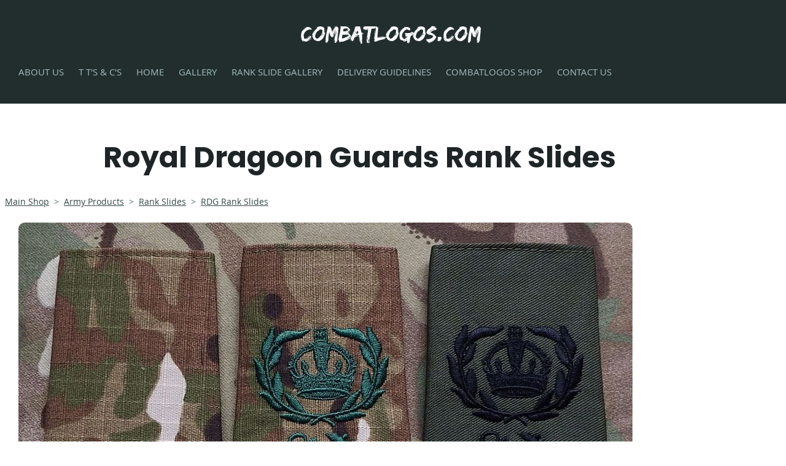

--- FILE ---
content_type: text/html; charset=utf-8
request_url: https://www.combatlogos.com/ourshop/prod_7218279-Royal-Dragoon-Guards-Rank-Slides.html
body_size: 22786
content:

<!DOCTYPE html> <!--[if lt IE 7]> <html class="no-js ie lt-ie10 lt-ie9 lt-ie8 lt-ie7"> <![endif]--> <!--[if IE 7]> <html class="no-js ie ie7 lt-ie10 lt-ie9 lt-ie8"> <![endif]--> <!--[if IE 8]> <html class="no-js ie ie8 lt-ie10 lt-ie9"> <![endif]--> <!--[if IE 9]> <html class="no-js ie ie9 lt-ie10"> <![endif]--> <!--[if gt IE 9]> <html class="no-js ie not-ie-legacy"> <![endif]--> <!--[if !IE]><!--> <html class="wdk-theme no-js font-size--med"> <!--<![endif]--> <head> <meta http-equiv="X-UA-Compatible" content="IE=edge,chrome=1" /> <meta name="viewport" content="width=device-width, initial-scale=1.0" /> <meta name="format-detection" content="telephone=no" /> <link rel="stylesheet" href="https://assetsbeta.create-cdn.net/_assets/livesites/feature/content-builder/content-builder.min.css?3b417bd0dd9b52d458a920b3f4c48892"> <title>Royal Dragoon Guards Rank Slides</title> <meta name="keywords" content="personalised bespoke embroidery,duvet sets,angling club clothing,military rank slides,zap patches,trf"/> <meta name="description" content="RDG Rank Slides"/> <meta name="MSSmartTagsPreventParsing" content="TRUE"/> <link rel="shortcut icon" href="/favicon_default.ico" /> <script src="https://assetsbeta.create-cdn.net/_assets/livesites/component/common/jquery-3.7.1.min.js?2c872dbe60f4ba70fb85356113d8b35e" type="text/javascript"></script><script src="https://assetsbeta.create-cdn.net/_assets/livesites/component/common/jquery-migrate-3.5.2.min.js?88d82ba2bc432aa8ea45a71fb47ebccf" type="text/javascript"></script><script src="/include/js/loader.js?8bce0e957697a7f56a57905624d9c464"></script><!-- Global site tag (gtag.js) - Google Analytics --><script type="text/javascript" src="https://www.googletagmanager.com/gtag/js?id=G-JNE452KQ6T" async></script><script type="text/javascript" >    var siteid = 190636;
    window.dataLayer = window.dataLayer || [];
    function gtag(){dataLayer.push(arguments);}
    gtag('js', new Date());
    gtag('config', 'G-JNE452KQ6T', {
      'siteid': siteid
    });

        
    $(function(){
      if (window.events) {
        var shopCurrency = 'GBP';
        window.events.on('addToBasket', function (data, source) {
          if(gtag) {
            let item_list_id = 'product_page';
            let item_list_name = 'Product Page';

            if(source === 'category_page') {
              item_list_id = 'category_page';
              item_list_name = 'Category Page';
            }

            gtag("event", "add_to_cart", {
              currency: shopCurrency,
              value: data.price * data.quantity,
              items: [
                {
                item_id: data.ID,
                item_name: data.title,
                item_list_id: item_list_id,
                item_list_name: item_list_name,
                price: data.price,
                quantity: data.quantity,
                }
              ]
            });
          }
        });

        window.events.on('removeFromBasket', function (data) {
          if(gtag) {
            gtag("event", "remove_from_cart", {
              currency: shopCurrency,
              value: data.price * data.quantity,
              items: [
                {
                item_id: data.ID,
                item_name: data.title,
                item_list_id: 'basket',
                item_list_name: 'Basket',
                price: data.price,
                quantity: data.quantity,
                }
              ]
            });
          }
        })

        window.events.on('checkoutStart', function (data) {
          if(gtag) {
            let basketItems = data.basket.map(function(product) {
              return {
                item_id: product.ID,
                item_name: product.title,
                price: product.price,
                quantity: product.quantity
              }
            });

            gtag("event", "begin_checkout", {
              value: data.amount,
              currency: data.currency,
              items: basketItems
            });
          }

        });

        window.events.on('checkoutComplete', function (data) {
          if(gtag) {
            let basketItems = data.basket.map(function(product) {
              return {
                item_id: product.ID,
                item_name: product.title,
                price: product.price,
              }
            })

            gtag("event", "purchase", {
              currency: data.currency,
              transaction_id: data.transaction_id,
              value: data.amount,
              coupon: data.discount_code,
              shipping: data.postage_price,
              items: basketItems,
            })
          }
        });

        window.events.on('productView', function (data) {
          if(gtag) {
            gtag("event", "view_item", {
              currency: shopCurrency,
              value: 0,
              items: [
                {
                item_id: data.ID,
                item_name: data.title,
                item_list_id: "product_page",
                item_list_name: "Product Page",
                price: data.price
                }
              ]
            });
          }
        })

        window.events.on('checkoutStage', function (step) {
          if(gtag) {
            gtag("event", "checkout", {
              'step': step
            });
          }
        })

        window.events.on('formSubmitting', function(data){
          if(gtag) {
            gtag("event", "form_submit", data);
          }
        });
      }
    });
</script><link rel="stylesheet" type="text/css" href="https://fonts.googleapis.com/css?display=swap&family=Poppins:300,400,600,700"><style>@font-face {font-family: "font awesome";font-style: normal;font-weight: normal;font-display: swap;src: url("https://create-cdn.net/_assets/fonts/template-fonts/icons/fontawesome/fontawesome.eot?20141125");src: url("https://create-cdn.net/_assets/fonts/template-fonts/icons/fontawesome/fontawesome.eot?iefix&20141125") format("embedded-opentype"), url("https://create-cdn.net/_assets/fonts/template-fonts/icons/fontawesome/fontawesome.woff?20141125") format("woff"), url("https://create-cdn.net/_assets/fonts/template-fonts/icons/fontawesome/fontawesome.ttf?20141125") format("truetype"), url("https://create-cdn.net/_assets/fonts/template-fonts/icons/fontawesome/fontawesome.svg#font-awesome?20141125") format("svg"),url("https://create-cdn.net/_assets/fonts/template-fonts/icons/fontawesome/fontawesome.ttf?20141125") format("truetype")}@font-face {font-family: "open sans";font-style: normal;font-weight: normal;font-display: swap;src: url("https://create-cdn.net/_assets/fonts/template-fonts/regular/opensans/opensans.eot");src: url("https://create-cdn.net/_assets/fonts/template-fonts/regular/opensans/opensans.eot?iefix") format("embedded-opentype"), url("https://create-cdn.net/_assets/fonts/template-fonts/regular/opensans/opensans.woff") format("woff"), url("https://create-cdn.net/_assets/fonts/template-fonts/regular/opensans/opensans.ttf") format("truetype"), url("https://create-cdn.net/_assets/fonts/template-fonts/regular/opensans/opensans.svg#open-sans") format("svg"),url("https://create-cdn.net/_assets/fonts/template-fonts/regular/opensans/opensans.ttf") format("truetype")}@font-face {font-family: "open sans";font-style: normal;font-weight: bold;font-display: swap;src: url("https://create-cdn.net/_assets/fonts/template-fonts/bold/opensans/opensans.eot");src: url("https://create-cdn.net/_assets/fonts/template-fonts/bold/opensans/opensans.eot?iefix") format("embedded-opentype"), url("https://create-cdn.net/_assets/fonts/template-fonts/bold/opensans/opensans.woff") format("woff"), url("https://create-cdn.net/_assets/fonts/template-fonts/bold/opensans/opensans.ttf") format("truetype"), url("https://create-cdn.net/_assets/fonts/template-fonts/bold/opensans/opensans.svg#open-sans") format("svg"),url("https://create-cdn.net/_assets/fonts/template-fonts/bold/opensans/opensans.ttf") format("truetype")}@font-face {font-family: "open sans";font-style: italic;font-weight: bold;font-display: swap;src: url("https://create-cdn.net/_assets/fonts/template-fonts/bolditalic/opensans/opensans.eot");src: url("https://create-cdn.net/_assets/fonts/template-fonts/bolditalic/opensans/opensans.eot?iefix") format("embedded-opentype"), url("https://create-cdn.net/_assets/fonts/template-fonts/bolditalic/opensans/opensans.woff") format("woff"), url("https://create-cdn.net/_assets/fonts/template-fonts/bolditalic/opensans/opensans.ttf") format("truetype"), url("https://create-cdn.net/_assets/fonts/template-fonts/bolditalic/opensans/opensans.svg#open-sans") format("svg"),url("https://create-cdn.net/_assets/fonts/template-fonts/bolditalic/opensans/opensans.ttf") format("truetype")}@font-face {font-family: "open sans";font-style: italic;font-weight: normal;font-display: swap;src: url("https://create-cdn.net/_assets/fonts/template-fonts/italic/opensans/opensans.eot");src: url("https://create-cdn.net/_assets/fonts/template-fonts/italic/opensans/opensans.eot?iefix") format("embedded-opentype"), url("https://create-cdn.net/_assets/fonts/template-fonts/italic/opensans/opensans.woff") format("woff"), url("https://create-cdn.net/_assets/fonts/template-fonts/italic/opensans/opensans.ttf") format("truetype"), url("https://create-cdn.net/_assets/fonts/template-fonts/italic/opensans/opensans.svg#open-sans") format("svg"),url("https://create-cdn.net/_assets/fonts/template-fonts/italic/opensans/opensans.ttf") format("truetype")}@font-face {font-family: "edo";font-style: normal;font-weight: normal;font-display: swap;src: url("https://create-cdn.net/_assets/fonts/template-fonts/regular/edo/edo.eot");src: url("https://create-cdn.net/_assets/fonts/template-fonts/regular/edo/edo.eot?iefix") format("embedded-opentype"), url("https://create-cdn.net/_assets/fonts/template-fonts/regular/edo/edo.woff") format("woff"), url("https://create-cdn.net/_assets/fonts/template-fonts/regular/edo/edo.ttf") format("truetype"), url("https://create-cdn.net/_assets/fonts/template-fonts/regular/edo/edo.svg#edo") format("svg"),url("https://create-cdn.net/_assets/fonts/template-fonts/regular/edo/edo.ttf") format("truetype")}</style><script>window.createSite = {"pageid":"1890357","currency":{"code":"GBP","pre":"&pound;","aft":""},"product":{"ID":"7218279","title":"Royal Dragoon Guards Rank Slides","shortdesc":"RDG Rank Slides","price":"6.00","sku":"","weight":"0.050","was_price":"0.00","id":"7218279"}};</script>
					  <meta property="og:type"							content="product" />
					  <meta property="og:url"							content="https://www.combatlogos.com/ourshop/prod_7218279-Royal-Dragoon-Guards-Rank-Slides.html" />
					  <link rel="canonical"								href="https://www.combatlogos.com/ourshop/prod_7218279-Royal-Dragoon-Guards-Rank-Slides.html" />
					  <meta property="og:title"							content="Royal Dragoon Guards Rank Slides" />

					  <meta property="og:description"					content="Royal Dragoon Guards Rank Slides
With immediate effect we will replace the Queen's crown with the King's Tudor crown, please expect a turnaround time of between three to four weeks.
The In Barracks style are:

Olive Green material with Black thread for OR ranks and the RDG text at the base of each slide.
Tpr &amp;amp; Commissioned Ranks will be &amp;pound;0.50 cheaper as there is less embroidery.
Commissioned ranks sides will be delivered opened and not sewn up, to allow for Regimental Tailores's to sew the relevant Pips &amp;amp; Crowns in place, prior to sewing the rank slides up. These slides will be taller than the rest to accommodate the larger pips &amp;amp; crowns. These slides are 11cm tall in order to cope with the Capt &amp;amp; Full Col ranks.

The On Operations style are &amp;pound;0.50 more per pair due to an increase in MTP Material:

MTP material with Dark Green thread for ALL ranks and the RDG text at the base of each slide.
Tpr Ranks will be &amp;pound;0.50 cheaper as there is less embroidery.

You can have Cadet ranks by clicking YES on the CADET drop down menu option, which will add the word CADET in red at the top of each rank slide." />
					  <meta property="og:site_name"						content="combatlogos.com" />

					  <meta property="product:retailer_title"			content="Combatlogos" />
					  <meta property="product:product_link"				content="https://www.combatlogos.com/ourshop/prod_7218279-Royal-Dragoon-Guards-Rank-Slides.html" />
					  <meta property="product:retailer_part_no"			content="" />

					  <meta property="product:price:amount"				content="6.00" />
					  <meta property="product:price:currency"			content="GBP" />
					  <meta name="twitter:card" content="product" />

					  <meta property="twitter:data1"					content="6.00 GBP" />
					  <meta property="twitter:label1"					content="PRICE" />
						<meta property="twitter:data2"					content="RDG Rank Slides" />
	 					<meta property="twitter:label2"					content="DESCRIPTION" /> <meta property="og:image"			content="https://sites.create-cdn.net/siteimages/19/0/6/190636/20/5/7/20570608/1000x812.JPG?1687356557" /><meta property="product:weight:value"				content="0.050" />
								<meta property="product:weight:units"				content="kg" /> <meta property="product:availability"						content="instock" /><script type="application/ld+json">{"@context":"http:\/\/schema.org","@type":"Product","description":"Royal Dragoon Guards Rank Slides\r\nWith immediate effect we will replace the Queen's crown with the King's Tudor crown, please expect a turnaround time of between three to four weeks.\r\nThe In Barracks style are:\r\n\r\nOlive Green material with Black thread for OR ranks and the RDG text at the base of each slide.\r\nTpr &amp;amp; Commissioned Ranks will be &amp;pound;0.50 cheaper as there is less embroidery.\r\nCommissioned ranks sides will be delivered opened and not sewn up, to allow for Regimental Tailores's to sew the relevant Pips &amp;amp; Crowns in place, prior to sewing the rank slides up. These slides will be taller than the rest to accommodate the larger pips &amp;amp; crowns. These slides are 11cm tall in order to cope with the Capt &amp;amp; Full Col ranks.\r\n\r\nThe On Operations style are &amp;pound;0.50 more per pair due to an increase in MTP Material:\r\n\r\nMTP material with Dark Green thread for ALL ranks and the RDG text at the base of each slide.\r\nTpr Ranks will be &amp;pound;0.50 cheaper as there is less embroidery.\r\n\r\nYou can have Cadet ranks by clicking YES on the CADET drop down menu option, which will add the word CADET in red at the top of each rank slide.","name":"Royal Dragoon Guards Rank Slides","image":"https:\/\/sites.create-cdn.net\/siteimages\/19\/0\/6\/190636\/20\/5\/7\/20570608\/1000x812.JPG?1687356557","offers":{"@type":"Offer","priceCurrency":"GBP","price":"6.00","availability":"http:\/\/schema.org\/InStock","shippingDetails":{"@type":"OfferShippingDetails","weight":{"@type":"QuantitativeValue","value":"0.050","unitCode":"KGM"}}},"weight":{"@type":"QuantitativeValue","value":"0.050","unitCode":"KGM"}}</script><link rel="stylesheet" href="https://assetsbeta.create-cdn.net/_assets/livesites/component/modal/modal.min.css?0712ddff8bb7c2ec4838ba17b29103f7" /><link rel="stylesheet" href="https://assetsbeta.create-cdn.net/_assets/livesites/component/session/session.min.css?d14ed9b57555828f24e1c7c78a5bfc7b" /><script type="text/javascript" src="https://assetsbeta.create-cdn.net/_assets/livesites/component/modal/modal.min.js?66520fc5d9421d9b4022a8910d693cbe" async></script><script src="https://assetsbeta.create-cdn.net/_assets/livesites/component/session/session.min.js?e9b6512c3cd27c880a4cc1ed03166ee2" defer></script><script src="https://assetsbeta.create-cdn.net/_assets/livesites/component/page-events/page-events.min.js?64345003a6529e9ec6053cb77419e3db"></script><script src="https://assetsbeta.create-cdn.net/_assets/livesites/component/basket/basket.min.js?e1679b6159bb71c40ac7e4cf026ab9d4" async type="text/javascript"></script><link rel='stylesheet' href='/theme.min.css?8bce0e957697a7f56a57905624d9c464' type='text/css' /><link rel="stylesheet" type="text/css" href="/palette.css?8bce0e957697a7f56a57905624d9c464" media="screen"><!--Theme JS--><script type="text/javascript">function detect_ie(){var e=window.navigator.userAgent,t=e.indexOf("MSIE ");if(t>0){parseInt(e.substring(t+5,e.indexOf(".",t)),10);document.querySelector("html").className+=" ie"}else{if(e.indexOf("Trident/")>0){var n=e.indexOf("rv:");parseInt(e.substring(n+3,e.indexOf(".",n)),10);document.querySelector("html").className+=" ie"}else{var d=e.indexOf("Edge/");if(!(d>0))return document.querySelector("html").className+=" not-ie",!1;parseInt(e.substring(d+5,e.indexOf(".",d)),10);document.querySelector("html").className+=" edge"}}}function hasFlexGapSupport(){const e=document.createElement("div");e.style.display="flex",e.style.flexDirection="column",e.style.rowGap="1px",e.appendChild(document.createElement("div")),e.appendChild(document.createElement("div")),document.body.appendChild(e);const t=1===e.scrollHeight;return e.parentNode.removeChild(e),t}document.addEventListener("DOMContentLoaded",(function(){detect_ie();/iPad|iPhone|iPod/.test(navigator.userAgent)&&!window.MSStream&&!hasFlexGapSupport()&&document.documentElement.classList.add("flex-gap-not-supported")}));</script><script type="application/ld+json">
				{
				  "@context": "http://schema.org",
				  "@type": "WebSite",
				  "url": "https://www.combatlogos.com/",
				  "potentialAction": {
				    "@type": "SearchAction",
				    "target": "https://www.combatlogos.com/shop/search.php?q={search_term_string}",
				    "query-input": "required name=search_term_string"
				  }
				}</script><script>!function(e,t,n){function r(e,t){return typeof e===t}function s(){var e,t,n,s,i,o,a;for(var l in w)if(w.hasOwnProperty(l)){if(e=[],t=w[l],t.name&&(e.push(t.name.toLowerCase()),t.options&&t.options.aliases&&t.options.aliases.length))for(n=0;n<t.options.aliases.length;n++)e.push(t.options.aliases[n].toLowerCase());for(s=r(t.fn,"function")?t.fn():t.fn,i=0;i<e.length;i++)o=e[i],a=o.split("."),1===a.length?S[a[0]]=s:(!S[a[0]]||S[a[0]]instanceof Boolean||(S[a[0]]=new Boolean(S[a[0]])),S[a[0]][a[1]]=s),y.push((s?"":"no-")+a.join("-"))}}function i(e){var t=b.className,n=S._config.classPrefix||"";if(x&&(t=t.baseVal),S._config.enableJSClass){var r=new RegExp("(^|\\s)"+n+"no-js(\\s|$)");t=t.replace(r,"$1"+n+"js$2")}S._config.enableClasses&&(t+=" "+n+e.join(" "+n),x?b.className.baseVal=t:b.className=t)}function o(){return"function"!=typeof t.createElement?t.createElement(arguments[0]):x?t.createElementNS.call(t,"http://www.w3.org/2000/svg",arguments[0]):t.createElement.apply(t,arguments)}function a(e){return e.replace(/([a-z])-([a-z])/g,function(e,t,n){return t+n.toUpperCase()}).replace(/^-/,"")}function l(){var e=t.body;return e||(e=o(x?"svg":"body"),e.fake=!0),e}function f(e,n,r,s){var i,a,f,u,c="modernizr",d=o("div"),p=l();if(parseInt(r,10))for(;r--;)f=o("div"),f.id=s?s[r]:c+(r+1),d.appendChild(f);return i=o("style"),i.type="text/css",i.id="s"+c,(p.fake?p:d).appendChild(i),p.appendChild(d),i.styleSheet?i.styleSheet.cssText=e:i.appendChild(t.createTextNode(e)),d.id=c,p.fake&&(p.style.background="",p.style.overflow="hidden",u=b.style.overflow,b.style.overflow="hidden",b.appendChild(p)),a=n(d,e),p.fake?(p.parentNode.removeChild(p),b.style.overflow=u,b.offsetHeight):d.parentNode.removeChild(d),!!a}function u(e,t){return!!~(""+e).indexOf(t)}function c(e,t){return function(){return e.apply(t,arguments)}}function d(e,t,n){var s;for(var i in e)if(e[i]in t)return n===!1?e[i]:(s=t[e[i]],r(s,"function")?c(s,n||t):s);return!1}function p(e){return e.replace(/([A-Z])/g,function(e,t){return"-"+t.toLowerCase()}).replace(/^ms-/,"-ms-")}function v(t,n,r){var s;if("getComputedStyle"in e){s=getComputedStyle.call(e,t,n);var i=e.console;if(null!==s)r&&(s=s.getPropertyValue(r));else if(i){var o=i.error?"error":"log";i[o].call(i,"getComputedStyle returning null, its possible modernizr test results are inaccurate")}}else s=!n&&t.currentStyle&&t.currentStyle[r];return s}function m(t,r){var s=t.length;if("CSS"in e&&"supports"in e.CSS){for(;s--;)if(e.CSS.supports(p(t[s]),r))return!0;return!1}if("CSSSupportsRule"in e){for(var i=[];s--;)i.push("("+p(t[s])+":"+r+")");return i=i.join(" or "),f("@supports ("+i+") { #modernizr { position: absolute; } }",function(e){return"absolute"==v(e,null,"position")})}return n}function g(e,t,s,i){function l(){c&&(delete P.style,delete P.modElem)}if(i=!r(i,"undefined")&&i,!r(s,"undefined")){var f=m(e,s);if(!r(f,"undefined"))return f}for(var c,d,p,v,g,h=["modernizr","tspan","samp"];!P.style&&h.length;)c=!0,P.modElem=o(h.shift()),P.style=P.modElem.style;for(p=e.length,d=0;d<p;d++)if(v=e[d],g=P.style[v],u(v,"-")&&(v=a(v)),P.style[v]!==n){if(i||r(s,"undefined"))return l(),"pfx"!=t||v;try{P.style[v]=s}catch(y){}if(P.style[v]!=g)return l(),"pfx"!=t||v}return l(),!1}function h(e,t,n,s,i){var o=e.charAt(0).toUpperCase()+e.slice(1),a=(e+" "+z.join(o+" ")+o).split(" ");return r(t,"string")||r(t,"undefined")?g(a,t,s,i):(a=(e+" "+j.join(o+" ")+o).split(" "),d(a,t,n))}var y=[],w=[],C={_version:"3.4.0",_config:{classPrefix:"",enableClasses:!0,enableJSClass:!0,usePrefixes:!0},_q:[],on:function(e,t){var n=this;setTimeout(function(){t(n[e])},0)},addTest:function(e,t,n){w.push({name:e,fn:t,options:n})},addAsyncTest:function(e){w.push({name:null,fn:e})}},S=function(){};S.prototype=C,S=new S,S.addTest("eventlistener","addEventListener"in e),S.addTest("svg",!!t.createElementNS&&!!t.createElementNS("http://www.w3.org/2000/svg","svg").createSVGRect);var b=t.documentElement;S.addTest("classlist","classList"in b);var x="svg"===b.nodeName.toLowerCase();S.addTest("srcset","srcset"in o("img")),S.addTest("inlinesvg",function(){var e=o("div");return e.innerHTML="<svg/>","http://www.w3.org/2000/svg"==("undefined"!=typeof SVGRect&&e.firstChild&&e.firstChild.namespaceURI)});var T=function(){function e(e,t){var s;return!!e&&(t&&"string"!=typeof t||(t=o(t||"div")),e="on"+e,s=e in t,!s&&r&&(t.setAttribute||(t=o("div")),t.setAttribute(e,""),s="function"==typeof t[e],t[e]!==n&&(t[e]=n),t.removeAttribute(e)),s)}var r=!("onblur"in t.documentElement);return e}();C.hasEvent=T;var E=C.testStyles=f,_=function(){var e=navigator.userAgent,t=e.match(/w(eb)?osbrowser/gi),n=e.match(/windows phone/gi)&&e.match(/iemobile\/([0-9])+/gi)&&parseFloat(RegExp.$1)>=9;return t||n}();_?S.addTest("fontface",!1):E('@font-face {font-family:"font";src:url("https://")}',function(e,n){var r=t.getElementById("smodernizr"),s=r.sheet||r.styleSheet,i=s?s.cssRules&&s.cssRules[0]?s.cssRules[0].cssText:s.cssText||"":"",o=/src/i.test(i)&&0===i.indexOf(n.split(" ")[0]);S.addTest("fontface",o)}),S.addTest("details",function(){var e,t=o("details");return"open"in t&&(E("#modernizr details{display:block}",function(n){n.appendChild(t),t.innerHTML="<summary>a</summary>b",e=t.offsetHeight,t.open=!0,e=e!=t.offsetHeight}),e)});var R="Moz O ms Webkit",z=C._config.usePrefixes?R.split(" "):[];C._cssomPrefixes=z;var L=function(t){var r,s=prefixes.length,i=e.CSSRule;if("undefined"==typeof i)return n;if(!t)return!1;if(t=t.replace(/^@/,""),r=t.replace(/-/g,"_").toUpperCase()+"_RULE",r in i)return"@"+t;for(var o=0;o<s;o++){var a=prefixes[o],l=a.toUpperCase()+"_"+r;if(l in i)return"@-"+a.toLowerCase()+"-"+t}return!1};C.atRule=L;var j=C._config.usePrefixes?R.toLowerCase().split(" "):[];C._domPrefixes=j;var N={elem:o("modernizr")};S._q.push(function(){delete N.elem});var P={style:N.elem.style};S._q.unshift(function(){delete P.style}),C.testAllProps=h;var A=C.prefixed=function(e,t,n){return 0===e.indexOf("@")?L(e):(e.indexOf("-")!=-1&&(e=a(e)),t?h(e,t,n):h(e,"pfx"))};S.addTest("objectfit",!!A("objectFit"),{aliases:["object-fit"]}),s(),i(y),delete C.addTest,delete C.addAsyncTest;for(var k=0;k<S._q.length;k++)S._q[k]();e.Modernizr=S}(window,document);
function jsload(e,t){if(0===e.indexOf("/_assets/")&&(e=createCDNPath+e),jsload_files.indexOf(e)===-1){if("function"==typeof t){var s=document.createElement("script"),a=document.getElementsByTagName("script")[0];s.src=e,a.parentNode.insertBefore(s,a),t&&(s.onload=t)}else document.write(unescape('%3Cscript src="'+e+'"%3E%3C/script%3E'));jsload_files.push(e)}}var jsload_files=[];if("undefined"==typeof createCDNPath)var createCDNPath="https://create-cdn.net";

		 	if( ! Modernizr.classlist ){
				jsload('/_assets/shared/component/polyfill-classlist/polyfill-classlist.min.js');
		 	}
		

		 	if( ! Modernizr.eventlistener ){
				jsload('/_assets/shared/component/polyfill-eventlistener/polyfill-eventlistener.min.js');
		 	}</script> <style>
      body, .font--content { font-family: "open sans"; }
				.font--heading { font-family: "poppins"; }
				.font--logo { font-family: "edo"; }
				.i { font-family: "font awesome" ; }      /* A comment to stop the syntax highlighting from breaking */

      /* Add the template background options */

      html {<!--WDK: templateoption:templatebg-->
      }</style> <link rel="stylesheet" href="https://create-cdn.net/_assets/livesites/component/csswizardry-grids-responsive/csswizardry-grids-responsive.min.css?20150528"> <!--[if lt IE 9]> <script src="https://create-cdn.net/_assets/livesites/component/html5shiv/html5shiv.min.js"></script> <![endif]--> <script>
      var firstBlock, headerBlock, blockContent
      function incorporateHeader() {
        // First-run setup
        if (!headerBlock) {
          firstBlock = document.querySelector('.block--incorporate-header')
          // If there's a sub-block, use that.
          if (firstBlock.querySelector('.block')) {
            firstBlock = firstBlock.querySelector('.block')
          }

          blockContent = firstBlock.getElementsByClassName('block__content')[0]
          if (!blockContent) {
            blockContent = firstBlock
          }
          headerBlock = document.getElementById('site-navigation')
          // Split and find as running the regex directly on className did not work.
          var firstBlockPalette = firstBlock.className.split(' ').find(function (e) {
            return /^palette-[a-zA-Z0-9_-]+$/.test(e)
          })
          var headerBlocks = headerBlock.children
          for (var i = 0; i < headerBlocks.length; i++) {
            //Remove existing palette class
            headerBlocks[i].className.replace(/(s|^)palette-[a-zA-Z0-9_-]+($|s)/, ' ')
            if (firstBlockPalette) {
              headerBlocks[i].classList.add(firstBlockPalette)
            }
          }
          // The header now needs the incorporated class
          headerBlock.classList.add('header--incorporated')
          // Re-run on resize
          window.addEventListener('resize', incorporateHeader, true)
          // Run again when things have finished running
          window.setTimeout(incorporateHeader, 0)

          var headerImages = headerBlock.querySelectorAll('img')
          for (var i = 0; i < headerImages.length; i++) {
            var image = headerImages[i]
            image.addEventListener('load', incorporateHeader)
          }
        }
        var headerHeight = headerBlock.scrollHeight
        document.body.style.setProperty('--header-height', headerHeight + 'px')
      }</script> </head> <body class="wdk_columnCount_2 has-complementary--primary has-complementary--secondary has-banner--type-text has-wallpaper page-type-shop has-shop has-basket heading--lrg button--round theme--button-round theme--corner-round theme--corner-radius-medium theme--card-solid theme--divider-solid theme--link-underline wdk-theme-body template-rwd template-structure-167"> <div id="site-wrapper" class="site-wrapper"> <header id="site-navigation" class="site-header is-content-builder"> <!----><section data-save-timestamp="1748353618316" id="block_2348258" data-cb-blocktype="StackedHeader" data-cb-version="3.118.0" data-variant="bannerLogo" data-menu-bar-style="none" data-header-bar-style="none" data-plugin="create" data-cb-selector-id="StackedHeader_3" class="block js-block--block_2348 block--pad-top-25 block--pad-bottom-25 b-header block--header StackedHeader block--horizontal-content-left"><!----> <div data-name="header-bar" class="b-header__bar is-inline is-hidden-on-mobile" style="display:none;"><!----> <div class="b-container"><div class="b-row"><div class="b-col-12 b-flex--xs"><div class="b-header__item-wrapper has-items-inline--xs is-aligned-left is-nested" style="display:none;"> <div class="b-header__item b-flex--shrink-0 b-line-height--0"><!----></div></div> <div class="b-header__item-wrapper has-items-inline--xs is-aligned-left is-nested" style="display:none;"><div class="b-header__item b-flex--shrink-0 b-text-left--xs"><!----></div></div> <div class="b-header__item-wrapper has-items-inline--xs is-aligned-right is-nested" style="display:none;"><div class="b-line-height b-header__item b-text-right--xs is-hidden-on-mobile"><!----></div> <div class="b-header__item b-flex--shrink-0 b-line-height--0 if-basket"><ul data-name="account-shop-icons" data-element="EditableAccountShopIcons" class="b-account-shop-icons sm sm-shop b-line-height--0"><!----> <li data-name="shopbasket" data-sm-reverse="true" data-element="EditableShopBasket" class="editable-element editable-element--shop-basket shop-basket sm-shop-toggle-wrapper if-basket"><a class="sm-shop-toggle"><span class="icon sm-shop-toggle__icon"><svg xmlns="http://www.w3.org/2000/svg" viewBox="0 0 448 512"><!-- Font Awesome Pro 5.15.4 by @fontawesome - https://fontawesome.com License - https://fontawesome.com/license (Commercial License) --><path d="M352 128C352 57.42 294.579 0 224 0 153.42 0 96 57.42 96 128H0v304c0 44.183 35.817 80 80 80h288c44.183 0 80-35.817 80-80V128h-96zM224 48c44.112 0 80 35.888 80 80H144c0-44.112 35.888-80 80-80zm176 384c0 17.645-14.355 32-32 32H80c-17.645 0-32-14.355-32-32V176h48v40c0 13.255 10.745 24 24 24s24-10.745 24-24v-40h160v40c0 13.255 10.745 24 24 24s24-10.745 24-24v-40h48v256z"/></svg></span> <span class="sm-shop-toggle__text icon-text">basket</span></a> <ul class="mega-menu sm-basket-dropdown"><li><div class="b-basket-dropdown"><button class="b-basket-close hamburger hamburger--squeeze is-active js-basket-close b-line-height--xs"><span aria-hidden="true" class="hamburger-box"><span class="hamburger-inner"></span></span></button> <header class="b-basket-dropdown__header"><h2 class="heading heading--delta font--heading">
              Basket</h2> <span><span class="wdk_basket_total_items"></span> Items</span></header> <div class="card b-text-center--xs if-empty-basket b-padding-y-15--xs b-padding-x-15--xs"><!----> 
            Your basket is currently empty</div> <div class="b-basket-dropdown__items if-basket"><ol class="b-basket-dropdown__items-list"> <script type="template/basket-item"> <li class="b-basket-dropdown__item"><div class="b-basket-dropdown__item-image">                  {\!WDK:if:basket:item:imageSrc!}                  <a href="&lt;!--WDK:plugin:basket:item:url--&gt;"><img width="70" src="{!WDK:basket:item:imageSrc!}" loading="lazy"></a>                  {\!WDK:endif!}                </div> <div class="b-basket-dropdown__item-qty"><span>                    {!WDK:basket:item:quantity!}                  </span></div> <div class="b-basket-dropdown__item-details"><div class="b-flex--flexible"><div class="b-basket-dropdown__item-title">                      {!WDK:basket:item:name!}                    </div>                    {\!WDK:if:basket:item:options!}                    {!WDK:basket:item:options:start!}                    <div class="b-basket-dropdown__item-variation">                      {!WDK:basket:item:option:name!}:                      {!WDK:basket:item:option:value!}                    </div>                    {!WDK:basket:item:options:end!}                    {\!WDK:endif!}                  </div> <div class="b-basket-dropdown__item-price">                    {\!WDK:if:plugin:tax:current:exclusive!}                    {!WDK:basket:item:ex_vat_subTotal!}                    {\!WDK:else!}                    {!WDK:basket:item:subTotal!}                    {\!WDK:endif!}                  </div></div></li> </script> </ol></div> <footer class="b-basket-dropdown__footer if-basket"><div class="b-basket-dropdown__total"><div class="b-basket-dropdown__total-label">
                Sub Total</div> <div class="b-basket-dropdown__total-price"> <span class="wdk_basket_total"></span> </div></div> <div class="b-basket-dropdown__buttons"><a href="/ourshop/basket" class="button button--tertiary is-full">Basket</a> <a href="/ourshop/checkout" class="button button--primary is-full">Checkout</a></div></footer></div></li></ul></li></ul></div></div></div></div></div></div> <div class="block__content"> <div class="b-container-wrapper"><div class="b-container"><div class="b-row"><div class="b-col-12"><div class="b-text-center--xs b-header__item-wrapper has-items-inline--md is-aligned-center"><div itemscope="itemscope" itemtype="http://schema.org/Organization" class="b-header__item b-line-height--0 is-full-row-on-mobile is-logo"><a data-name="logo" itemprop="url" href="/" data-element="EditableCreateLogo" class="editable-element editable-element--logo logo-container"><p id="logo-element-element_2350" class="logo logo--text font--logo b-margin-t-0--xs b-margin-b-0--xs b-line-height--xs">combatlogos.com</p></a></div> <div class="b-header__item b-flex--grow-1 b-text-right--md is-full-row-on-mobile" style="display:none;"><!----></div></div></div></div></div></div> </div> <div class="b-header__menu-bar is-inline"><!----> <div class="b-container-wrapper"><div class="b-container"><div class="b-row"><div id="site-menu" role="navigation" class="b-col-12"><div data-name="navigation" class="s-navigation text-center"><span class="b-display-contents--xs"><div data-name="nav" data-element="EditableNavigation" class="s-navigation__menu js-menu-nav-container editable-element editable-element--menu" style="font-size:1rem;"><button type="button" class="s-menu-icon hamburger hamburger--squeeze uneditable-element js-mobile-open"><span aria-hidden="true" class="hamburger-box"><span class="hamburger-inner icon"></span></span></button> <nav data-name="menu" class="js-menu-nav b-line-height--0 s-menu s-menu--reset-margin"><button type="button" class="s-menu-close hamburger hamburger--squeeze is-active js-mobile-inside-close b-padding-y-30--xs b-padding-x-30--xs b-line-height--xs"><span aria-hidden="true" class="hamburger-box"><span class="hamburger-inner icon"></span></span></button> <div class="s-menu-container js-menu-container"><span class="js-menu__container-block_2348_sticky--false b-display-inline-block--md s-menu--loading"> <ul class="js-menu  "> <li class="js-menu__more-item-block_2348_sticky--false "> <a  href="/page_4965425">
                    About Us                  </a> </li> <li class="js-menu__more-item-block_2348_sticky--false "> <a  href="/t-ts-cs">
                    T T's & C's                  </a> </li> <li class="js-menu__more-item-block_2348_sticky--false "> <a  href="/">
                    Home                  </a> </li> <li class="js-menu__more-item-block_2348_sticky--false "> <a  href="/page_2022028.html">
                    Gallery                  </a> </li> <li class="js-menu__more-item-block_2348_sticky--false "> <a  href="/page_2879719.html">
                    Rank Slide Gallery                  </a> </li> <li class="js-menu__more-item-block_2348_sticky--false "> <a  href="/aboutus.html">
                    Delivery Guidelines                  </a> </li> <li class="js-menu__more-item-block_2348_sticky--false "> <a  href="/ourshop/">
                    Combatlogos Shop                  </a> </li> <li class="js-menu__more-item-block_2348_sticky--false "> <a  href="/page_3005917.html">
                    Contact Us                  </a> </li> <li class="js-menu__more-container-block_2348_sticky--false b-display-none--xs"> <a>More</a> <ul></ul> </li> </ul> </span></div> </nav></div></span></div></div></div></div></div></div></section><span class="rendered-assets"><script src="https://assetsbeta.create-cdn.net/_assets/livesites/feature/content-builder/static/js/jquery.smartmenus-1.2.1.min.js?3.118.0"></script> <script src="https://assetsbeta.create-cdn.net/_assets/livesites/feature/content-builder/static/js/menu-resize.min.js?3.118.0"></script> <script src="https://assetsbeta.create-cdn.net/_assets/livesites/feature/content-builder/static/js/fit-svg.min.js?3.118.0"></script></span><span class="rendered-assets"><script>FitSVG(document.getElementById("logo-element-element_2350"))</script> <script>initMenuResize("js-menu__container-block_2348_sticky--false", "js-menu__more-container-block_2348_sticky--false")</script></span> </header> <main id="site-content" class="structure__item structure__item--page site-content"> <div class="structure__item__utility clearfix"> <div role="main" class="site-main"> <h1
              class="site-main__page-title wdk_content-pagetitle heading heading--alpha font--heading"
            > <span class="heading__utility">Royal Dragoon Guards Rank Slides</span> </h1>
            <!--WDK Start Product-->

<link href="https://assetsbeta.create-cdn.net/_assets/livesites/feature/shop-product/shop-product.min.css?77d5d93d0204ac13dafcde969d6d764b" rel="stylesheet" type="text/css" />
<style>
  .container-mimic {
    width: 100%;
    max-width: 1170px;
    padding-inline: 30px;
    margin-inline: auto;
  }

  .container-mimic:has(.block) {
    max-width: none;
    padding-inline: 0;
  }

  .site-wrapper .site-main__page-title {
    margin-inline: auto;
  }

  .structure__item__utility {
    padding-inline: unset;
    max-width: unset;
    list-style: none;
  }

  @media (min-width: 992px) {
    .summary-col {
      max-width: 400px;
      flex-shrink: 0;
    }
  }
</style>


<script>
  function setFeatured(url, alt, index) {
    $('#featimg')[0].src = url;
    $('#featimg')[0].alt = alt;
    $('#featimg').data('index', index);
  }
</script>

<link rel="stylesheet"
  href="https://assetsbeta.create-cdn.net/_assets/livesites/component/magnific-popup/magnific-popup.min.css?20170328" media="screen">
<script src="https://assetsbeta.create-cdn.net/_assets/livesites/component/magnific-popup/magnific-popup.min.js"></script>
<script>
  $(function () {
    var lightbox_array = [];
    var images_array =   [{"sizes":{"50,41":"https:\/\/sites.create-cdn.net\/siteimages\/19\/0\/6\/190636\/20\/5\/7\/20570608\/50x41.JPG","200,162":"https:\/\/sites.create-cdn.net\/siteimages\/19\/0\/6\/190636\/20\/5\/7\/20570608\/200x162.JPG","350,284":"https:\/\/sites.create-cdn.net\/siteimages\/19\/0\/6\/190636\/20\/5\/7\/20570608\/350x284.JPG","500,406":"https:\/\/sites.create-cdn.net\/siteimages\/19\/0\/6\/190636\/20\/5\/7\/20570608\/500x406.JPG","1000,812":"https:\/\/sites.create-cdn.net\/siteimages\/19\/0\/6\/190636\/20\/5\/7\/20570608\/1000x812.JPG","1500,1218":"https:\/\/sites.create-cdn.net\/siteimages\/19\/0\/6\/190636\/20\/5\/7\/20570608\/1500x1218.JPG","2000,1624":"https:\/\/sites.create-cdn.net\/siteimages\/19\/0\/6\/190636\/20\/5\/7\/20570608\/2000x1624.JPG"},"title":"Royal Dragoon Guards Rank Slides"},{"sizes":{"43,50":"https:\/\/sites.create-cdn.net\/siteimages\/19\/0\/6\/190636\/19\/9\/0\/19906217\/43x50.JPG","173,200":"https:\/\/sites.create-cdn.net\/siteimages\/19\/0\/6\/190636\/19\/9\/0\/19906217\/173x200.JPG","303,350":"https:\/\/sites.create-cdn.net\/siteimages\/19\/0\/6\/190636\/19\/9\/0\/19906217\/303x350.JPG","433,500":"https:\/\/sites.create-cdn.net\/siteimages\/19\/0\/6\/190636\/19\/9\/0\/19906217\/433x500.JPG","865,1000":"https:\/\/sites.create-cdn.net\/siteimages\/19\/0\/6\/190636\/19\/9\/0\/19906217\/865x1000.JPG","1298,1500":"https:\/\/sites.create-cdn.net\/siteimages\/19\/0\/6\/190636\/19\/9\/0\/19906217\/1298x1500.JPG","1693,1957":"https:\/\/sites.create-cdn.net\/siteimages\/19\/0\/6\/190636\/19\/9\/0\/19906217\/1693x1957.JPG"},"title":"Royal Dragoon Guards Rank Slides"},{"sizes":{"50,42":"https:\/\/sites.create-cdn.net\/siteimages\/19\/0\/6\/190636\/21\/3\/0\/21308781\/50x42.JPG","200,168":"https:\/\/sites.create-cdn.net\/siteimages\/19\/0\/6\/190636\/21\/3\/0\/21308781\/200x168.JPG","350,295":"https:\/\/sites.create-cdn.net\/siteimages\/19\/0\/6\/190636\/21\/3\/0\/21308781\/350x295.JPG","500,421":"https:\/\/sites.create-cdn.net\/siteimages\/19\/0\/6\/190636\/21\/3\/0\/21308781\/500x421.JPG","1000,842":"https:\/\/sites.create-cdn.net\/siteimages\/19\/0\/6\/190636\/21\/3\/0\/21308781\/1000x842.JPG","1500,1263":"https:\/\/sites.create-cdn.net\/siteimages\/19\/0\/6\/190636\/21\/3\/0\/21308781\/1500x1263.JPG","2000,1684":"https:\/\/sites.create-cdn.net\/siteimages\/19\/0\/6\/190636\/21\/3\/0\/21308781\/2000x1684.JPG"},"title":"Royal Dragoon Guards Rank Slides"},{"sizes":{"45,50":"https:\/\/sites.create-cdn.net\/siteimages\/19\/0\/6\/190636\/18\/4\/8\/18485584\/45x50.png","182,200":"https:\/\/sites.create-cdn.net\/siteimages\/19\/0\/6\/190636\/18\/4\/8\/18485584\/182x200.png","318,350":"https:\/\/sites.create-cdn.net\/siteimages\/19\/0\/6\/190636\/18\/4\/8\/18485584\/318x350.png","454,500":"https:\/\/sites.create-cdn.net\/siteimages\/19\/0\/6\/190636\/18\/4\/8\/18485584\/454x500.png","908,1000":"https:\/\/sites.create-cdn.net\/siteimages\/19\/0\/6\/190636\/18\/4\/8\/18485584\/908x1000.png","1362,1500":"https:\/\/sites.create-cdn.net\/siteimages\/19\/0\/6\/190636\/18\/4\/8\/18485584\/1362x1500.png","1816,2000":"https:\/\/sites.create-cdn.net\/siteimages\/19\/0\/6\/190636\/18\/4\/8\/18485584\/1816x2000.png"},"title":"Royal Dragoon Guards Rank Slides"},{"sizes":{"50,48":"https:\/\/sites.create-cdn.net\/siteimages\/19\/0\/6\/190636\/18\/7\/0\/18700594\/50x48.png","200,193":"https:\/\/sites.create-cdn.net\/siteimages\/19\/0\/6\/190636\/18\/7\/0\/18700594\/200x193.png","350,338":"https:\/\/sites.create-cdn.net\/siteimages\/19\/0\/6\/190636\/18\/7\/0\/18700594\/350x338.png","500,483":"https:\/\/sites.create-cdn.net\/siteimages\/19\/0\/6\/190636\/18\/7\/0\/18700594\/500x483.png","1000,966":"https:\/\/sites.create-cdn.net\/siteimages\/19\/0\/6\/190636\/18\/7\/0\/18700594\/1000x966.png","1500,1449":"https:\/\/sites.create-cdn.net\/siteimages\/19\/0\/6\/190636\/18\/7\/0\/18700594\/1500x1449.png","2000,1932":"https:\/\/sites.create-cdn.net\/siteimages\/19\/0\/6\/190636\/18\/7\/0\/18700594\/2000x1932.png"},"title":"Royal Dragoon Guards Rank Slides"},{"sizes":{"50,38":"https:\/\/sites.create-cdn.net\/siteimages\/19\/0\/6\/190636\/18\/9\/8\/18983657\/50x38.JPG","200,150":"https:\/\/sites.create-cdn.net\/siteimages\/19\/0\/6\/190636\/18\/9\/8\/18983657\/200x150.JPG","350,263":"https:\/\/sites.create-cdn.net\/siteimages\/19\/0\/6\/190636\/18\/9\/8\/18983657\/350x263.JPG","500,375":"https:\/\/sites.create-cdn.net\/siteimages\/19\/0\/6\/190636\/18\/9\/8\/18983657\/500x375.JPG","1000,750":"https:\/\/sites.create-cdn.net\/siteimages\/19\/0\/6\/190636\/18\/9\/8\/18983657\/1000x750.JPG","1500,1125":"https:\/\/sites.create-cdn.net\/siteimages\/19\/0\/6\/190636\/18\/9\/8\/18983657\/1500x1125.JPG","2000,1500":"https:\/\/sites.create-cdn.net\/siteimages\/19\/0\/6\/190636\/18\/9\/8\/18983657\/2000x1500.JPG"},"title":"Royal Dragoon Guards Rank Slides"}];
    //We have each individual image. The title we want to grab is at this stage.
    $(images_array).each(function (index) {
      var title = this['title'];
      var size_array = this['sizes']
      image_size:
      for (index in size_array) {
        var dims = index.split(',');
        if (dims[0] >= document.documentElement.clientWidth && dims[1] >= document.documentElement.clientHeight) {
          var src = size_array[index];
          break image_size;
        }
      };
      if (src === undefined) {
        var src = size_array[index];
      }
      lightbox_array.push({
        'src': src,
        'title': title
      });
    });

    $('#featimg').magnificPopup({
      items: lightbox_array,
      gallery: {
        enabled: true
      },
      type: 'image'
    });
    $('#featimg').click(function () {
      $(this).magnificPopup('goTo', $(this).data('index'));
    });

    // Add an active class to the first image thumbnail
    $('.product-item__gallery__image-thumb').first().addClass('product-item__gallery__image-thumb--active');

    // Move the active class to the selected image when clicked
    $('.product-item__gallery__image-thumb').click(function () {

      $('.product-item__gallery__image-thumb--active').removeClass('product-item__gallery__image-thumb--active');
      $(this).addClass('product-item__gallery__image-thumb--active')
    })
  });
</script>


<section
  class="section product product--image-narrow product--has-basket product--has-image">
  <div class="container-mimic">
    <p class="breadCrumb"><a href='./'>Main Shop</a> &gt; <a href='cat_926634-Army-Products.html'>Army Products</a> &gt; <a href='cat_926660-Rank-Slides.html'>Rank Slides</a> &gt; <a href='cat_1663915-RDG-Rank-Slides.html'>RDG Rank Slides</a></p>

    
        <ul class="nav nav--banner shop-basket if-basket if-no-basket-in-header">
      <li><a href="/ourshop/basket">View Your Basket</a> | </li>
      <li><a href="/ourshop/checkout">Proceed To Checkout</a></li>
    </ul>
      </div>

  <article>
    <div class="b-container product">
      <div class="b-row">
                <div class="b-col-12 b-col-md-6 b-col-lg-8">
          <div class="product-item__gallery">
            <div class="product-item__gallery__image-main">
              <div class="product-item__gallery__image-wrapper">
                <img id="featimg"
                  src="https://sites.create-cdn.net/siteimages/19/0/6/190636/20/5/7/20570608/1000x812.JPG?1687356557"
                  class="photo u-photo photo--lightbox portrait"
                  alt="Royal Dragoon Guards Rank Slides" data-index="0" />
              </div>
            </div>
                        <ul class="product-item__gallery__image-list cf">
                            <li class="product-item__gallery__image-thumb"
                style="background-image: url(https://sites.create-cdn.net/siteimages/19/0/6/190636/20/5/7/20570608/200x162.JPG?1687356557); filter: progid:DXImageTransform.Microsoft.AlphaImageLoader(src='https://sites.create-cdn.net/siteimages/19/0/6/190636/20/5/7/20570608/200x162.JPG?1687356557', sizingMethod='scale');"
                onclick="setFeatured('https://sites.create-cdn.net/siteimages/19/0/6/190636/20/5/7/20570608/1000x812.JPG?1687356557', 'Royal Dragoon Guards Rank Slides', $( 'ul.product-item__gallery__image-list>li' ).index( this ))">
                <span>Royal Dragoon Guards Rank Slides</span>
              </li>
                             <li class="product-item__gallery__image-thumb"
                style="background-image: url(https://sites.create-cdn.net/siteimages/19/0/6/190636/19/9/0/19906217/303x350.JPG?1648803334); filter: progid:DXImageTransform.Microsoft.AlphaImageLoader(src='https://sites.create-cdn.net/siteimages/19/0/6/190636/19/9/0/19906217/303x350.JPG?1648803334', sizingMethod='scale');"
                onclick="setFeatured('https://sites.create-cdn.net/siteimages/19/0/6/190636/19/9/0/19906217/865x1000.JPG?1648803334', 'Royal Dragoon Guards Rank Slides', $( 'ul.product-item__gallery__image-list>li' ).index( this ))">
                <span>Royal Dragoon Guards Rank Slides</span>
              </li>
                             <li class="product-item__gallery__image-thumb"
                style="background-image: url(https://sites.create-cdn.net/siteimages/19/0/6/190636/21/3/0/21308781/200x168.JPG?1734536712); filter: progid:DXImageTransform.Microsoft.AlphaImageLoader(src='https://sites.create-cdn.net/siteimages/19/0/6/190636/21/3/0/21308781/200x168.JPG?1734536712', sizingMethod='scale');"
                onclick="setFeatured('https://sites.create-cdn.net/siteimages/19/0/6/190636/21/3/0/21308781/1000x842.JPG?1734536712', 'Royal Dragoon Guards Rank Slides', $( 'ul.product-item__gallery__image-list>li' ).index( this ))">
                <span>Royal Dragoon Guards Rank Slides</span>
              </li>
                             <li class="product-item__gallery__image-thumb"
                style="background-image: url(https://sites.create-cdn.net/siteimages/19/0/6/190636/18/4/8/18485584/318x350.png?1594133709); filter: progid:DXImageTransform.Microsoft.AlphaImageLoader(src='https://sites.create-cdn.net/siteimages/19/0/6/190636/18/4/8/18485584/318x350.png?1594133709', sizingMethod='scale');"
                onclick="setFeatured('https://sites.create-cdn.net/siteimages/19/0/6/190636/18/4/8/18485584/908x1000.png?1594133709', 'Royal Dragoon Guards Rank Slides', $( 'ul.product-item__gallery__image-list>li' ).index( this ))">
                <span>Royal Dragoon Guards Rank Slides</span>
              </li>
                             <li class="product-item__gallery__image-thumb"
                style="background-image: url(https://sites.create-cdn.net/siteimages/19/0/6/190636/18/7/0/18700594/200x193.png?1600424666); filter: progid:DXImageTransform.Microsoft.AlphaImageLoader(src='https://sites.create-cdn.net/siteimages/19/0/6/190636/18/7/0/18700594/200x193.png?1600424666', sizingMethod='scale');"
                onclick="setFeatured('https://sites.create-cdn.net/siteimages/19/0/6/190636/18/7/0/18700594/1000x966.png?1600424666', 'Royal Dragoon Guards Rank Slides', $( 'ul.product-item__gallery__image-list>li' ).index( this ))">
                <span>Royal Dragoon Guards Rank Slides</span>
              </li>
                             <li class="product-item__gallery__image-thumb"
                style="background-image: url(https://sites.create-cdn.net/siteimages/19/0/6/190636/18/9/8/18983657/200x150.JPG?1608631006); filter: progid:DXImageTransform.Microsoft.AlphaImageLoader(src='https://sites.create-cdn.net/siteimages/19/0/6/190636/18/9/8/18983657/200x150.JPG?1608631006', sizingMethod='scale');"
                onclick="setFeatured('https://sites.create-cdn.net/siteimages/19/0/6/190636/18/9/8/18983657/1000x750.JPG?1608631006', 'Royal Dragoon Guards Rank Slides', $( 'ul.product-item__gallery__image-list>li' ).index( this ))">
                <span>Royal Dragoon Guards Rank Slides</span>
              </li>
                           </ul>
                      </div>
        </div>
        
        <div class="b-col-12  b-col-md-6 b-col-lg-4">
          <div class="grid">
            <div
              class="grid__item one-whole">
              <ul class="multi-list product-item__details">
                <li class="all-cols">
                  <h3 class="fn name p-name">Royal Dragoon Guards Rank Slides</h3>
                </li>

                
                                <li class="all-cols"><span
                    class="description e-description">RDG Rank Slides</span></li>
                                                <li class="all-cols">
                  <strong class="price p-price">
                                                                                <span class="price__from">From</span>
                                        &pound;6.00                                                          </strong>

                  
                </li>
                              </ul>
            </div><!--
                    -->
            <div
              class="grid__item one-whole">

              <div tabindex="-1" id="productBasket" class="product-item__add cf">
                <script type="text/javascript" src="/include/js/jquery.watermark.js"></script><script type="text/javascript">
        var curr_pre = "&pound;";
        var pa = 1890357;
        var pi = 7218279;
        var curr_aft = "";
        var data = Array(); var optstock = Array(); var pstck = Array(); var oosmessage = Array(); var prodbackor = Array();

    </script>
    <style type='text/css'>
        .productOptionsTable {
            margin-top: 5px;
        }

        .productOptionsTable select{
            width: 100%;
        }

        .optionLabel{
            text-align: right;
            font-size: 14px;
        }

        .optionSelect{
            text-align: left;
            white-space: nowrap;
        }
        /* Force the oproduct option character limit to wrap onto a new line */
        .optionSelect .chr {
          display: block;
          clear: both;
        }

            .optionSelect select{
                font-size: 14px;
            }

        .productBasketInner {
            text-align:right;
        }

        .outofstock {
            color:#;
        }

        option.disabled  {
           color: #888;
        }

        .customfield {
            width: 100%;
            background: #FFF; padding: 2px 0px 2px 0px;
            border: 1px solid #7f9db9;
        }

        .customfield.disabled  {
            background: #efefef; padding: 2px 0px 2px 0px;
            border: 1px solid #7f9db9;
        }

        .stock_level_message{
            text-align:right;

            margin:0px;
            margin-top:20px;
            //margin-bottom:10px;

            font-size: 11px;
            display: none;
        }

        .gateway-message {
          width: 100%;
          margin-top:20px;
          display: flex;
          flex-direction: column;
          gap: 12px;
        }

        .watermark {
            color: #aaa;
            font-weight: bold;
        }
    </style>

    <!--[if lte IE 7]>
    <script type='text/javascript'>
        function ativaOptionsDisabled(){
            var sels = document.getElementsByTagName('select');
            for(var i=0; i < sels.length; i++){
                sels[i].onchange= function(){

                    if(this.options[this.selectedIndex].disabled){
                        var initial_index = this.selectedIndex
                        var found = false
                        while (this.selectedIndex < this.options.length - 1) {
                            this.selectedIndex++
                            if (!this.options[this.selectedIndex].disabled) {
                                found = true
                                break
                            }
                        }

                    if (!found) {
                        this.selectedIndex = initial_index
                        while (this.selectedIndex > 0) {
                            this.selectedIndex--
                            if (!this.options[this.selectedIndex].disabled) {
                                found = true
                                break
                            }
                        }
                    }

                    if (!found)
                        this.selectedIndex = -1
                    }

                }
            }
        }
        window.attachEvent("onload", ativaOptionsDisabled);
    </script>
    <![endif]-->
    
    <script type="text/javascript">
         /* 2 */ data7218279={"options": {"2233385":{"name":"Material","isrequired":"1","sortorder":"6","stock_based":"0","items":{"13487307":{"sortorder":"5","itemname":"Olive Green","isdefault":"1","price":"0.00","weight":"0.000","iscustom":"0","maxlength":"255","showlimit":"0"},"13487305":{"sortorder":"4","itemname":"Sand\/FAD Style","isdefault":"1","price":"0.50","weight":"0.000","iscustom":"0","maxlength":"0","showlimit":"0"},"13487303":{"sortorder":"3","itemname":"The New MTP","isdefault":"1","price":"0.50","weight":"0.000","iscustom":"0","maxlength":"0","showlimit":"0"},"14309104":{"sortorder":"2","itemname":"White","isdefault":"1","price":"0.00","weight":"0.000","iscustom":"0","maxlength":"0","showlimit":"0"},"16348848":{"sortorder":"1","itemname":"Yellow","isdefault":"1","price":"0.00","weight":"0.000","iscustom":"0","maxlength":"0","showlimit":"0"}}},"2233386":{"name":"Rank","isrequired":"1","sortorder":"5","stock_based":"0","items":{"13487349":{"sortorder":"29","itemname":"Pte\/Rfn\/Fus\/Tpr\/Sig\/Spr","isdefault":"1","price":"-0.50","weight":"0.000","iscustom":"0","maxlength":"0","showlimit":"0"},"13487335":{"sortorder":"28","itemname":"LCpl","isdefault":"1","price":"0.00","weight":"0.000","iscustom":"0","maxlength":"0","showlimit":"0"},"13487334":{"sortorder":"27","itemname":"Cpl","isdefault":"1","price":"0.00","weight":"0.000","iscustom":"0","maxlength":"0","showlimit":"0"},"13560729":{"sortorder":"26","itemname":"Crew Comd","isdefault":"1","price":"0.95","weight":"0.000","iscustom":"0","maxlength":"0","showlimit":"0"},"13487347":{"sortorder":"25","itemname":"Sgt","isdefault":"1","price":"0.00","weight":"0.000","iscustom":"0","maxlength":"255","showlimit":"0"},"13487354":{"sortorder":"24","itemname":"CSgt\/SSgt","isdefault":"1","price":"0.00","weight":"0.000","iscustom":"0","maxlength":"255","showlimit":"0"},"14283767":{"sortorder":"23","itemname":"Pipe Major","isdefault":"1","price":"2.50","weight":"0.000","iscustom":"0","maxlength":"0","showlimit":"0"},"13487345":{"sortorder":"22","itemname":"WO2","isdefault":"1","price":"0.00","weight":"0.000","iscustom":"0","maxlength":"255","showlimit":"0"},"13487321":{"sortorder":"21","itemname":"AQMS","isdefault":"1","price":"0.00","weight":"0.000","iscustom":"0","maxlength":"0","showlimit":"0"},"13487344":{"sortorder":"20","itemname":"RQMS","isdefault":"1","price":"0.00","weight":"0.000","iscustom":"0","maxlength":"0","showlimit":"0"},"13487320":{"sortorder":"19","itemname":"ASM","isdefault":"1","price":"0.00","weight":"0.000","iscustom":"0","maxlength":"0","showlimit":"0"},"13487348":{"sortorder":"18","itemname":"RSM","isdefault":"1","price":"0.00","weight":"0.000","iscustom":"0","maxlength":"255","showlimit":"0"},"13487330":{"sortorder":"17","itemname":"Officer Cadet","isdefault":"1","price":"0.00","weight":"0.000","iscustom":"0","maxlength":"0","showlimit":"0"},"13491673":{"sortorder":"16","itemname":"Officer BLANK","isdefault":"0","price":"-0.50","weight":"0.000","iscustom":"0","maxlength":"0","showlimit":"0"},"13487459":{"sortorder":"15","itemname":"2Lt","isdefault":"1","price":"0.00","weight":"0.000","iscustom":"0","maxlength":"255","showlimit":"0"},"13487460":{"sortorder":"14","itemname":"Lt","isdefault":"1","price":"0.00","weight":"0.000","iscustom":"0","maxlength":"255","showlimit":"0"},"13487461":{"sortorder":"13","itemname":"Capt","isdefault":"1","price":"0.00","weight":"0.000","iscustom":"0","maxlength":"255","showlimit":"0"},"13487462":{"sortorder":"12","itemname":"Maj","isdefault":"1","price":"0.00","weight":"0.000","iscustom":"0","maxlength":"255","showlimit":"0"},"13487463":{"sortorder":"11","itemname":"Lt Col","isdefault":"1","price":"0.00","weight":"0.000","iscustom":"0","maxlength":"255","showlimit":"0"},"13487464":{"sortorder":"10","itemname":"Col","isdefault":"1","price":"0.00","weight":"0.000","iscustom":"0","maxlength":"255","showlimit":"0"},"14996128":{"sortorder":"9","itemname":"Coloured WO1","isdefault":"1","price":"5.00","weight":"0.000","iscustom":"0","maxlength":"0","showlimit":"0"},"15448805":{"sortorder":"8","itemname":"Jnr Cadet","isdefault":"1","price":"0.00","weight":"0.000","iscustom":"0","maxlength":"0","showlimit":"0"},"15448908":{"sortorder":"7","itemname":"Snr Cadet","isdefault":"1","price":"0.00","weight":"0.000","iscustom":"0","maxlength":"0","showlimit":"0"},"15507543":{"sortorder":"6","itemname":"Pipe Maj WO2","isdefault":"1","price":"1.00","weight":"0.000","iscustom":"0","maxlength":"0","showlimit":"0"},"15507646":{"sortorder":"5","itemname":"Pipe Maj WO1","isdefault":"1","price":"1.00","weight":"0.000","iscustom":"0","maxlength":"0","showlimit":"0"},"15921124":{"sortorder":"4","itemname":"CSjt Bugle Maj","isdefault":"1","price":"2.00","weight":"0.000","iscustom":"0","maxlength":"0","showlimit":"0"},"15989241":{"sortorder":"3","itemname":"WO2 Bugle Maj","isdefault":"1","price":"0.00","weight":"0.000","iscustom":"0","maxlength":"0","showlimit":"0"},"16485442":{"sortorder":"2","itemname":"Staff Cadet","isdefault":"1","price":"0.00","weight":"0.000","iscustom":"0","maxlength":"0","showlimit":"0"},"16554291":{"sortorder":"1","itemname":"Leading Cadet","isdefault":"1","price":"0.00","weight":"0.000","iscustom":"0","maxlength":"0","showlimit":"0"}}},"2247424":{"name":"Musician Ranks","isrequired":"0","sortorder":"4","stock_based":"0","items":{"13599134":{"sortorder":"21","itemname":"Drummer","isdefault":"0","price":"0.00","weight":"0.000","iscustom":"0","maxlength":"0","showlimit":"0"},"13599119":{"sortorder":"20","itemname":"LCpl Musician (Drum)","isdefault":"1","price":"0.00","weight":"0.000","iscustom":"0","maxlength":"0","showlimit":"0"},"13599118":{"sortorder":"19","itemname":"Cpl Musician (Drum)","isdefault":"1","price":"0.00","weight":"0.000","iscustom":"0","maxlength":"0","showlimit":"0"},"13599117":{"sortorder":"18","itemname":"Sgt Musician (Drum)","isdefault":"1","price":"0.00","weight":"0.000","iscustom":"0","maxlength":"0","showlimit":"0"},"13599116":{"sortorder":"17","itemname":"SSgt Musician (Drum)","isdefault":"1","price":"0.00","weight":"0.000","iscustom":"0","maxlength":"0","showlimit":"0"},"13599112":{"sortorder":"16","itemname":"Drum Major","isdefault":"1","price":"0.00","weight":"0.000","iscustom":"0","maxlength":"0","showlimit":"0"},"13599115":{"sortorder":"15","itemname":"WO2 Musician (Drum)","isdefault":"1","price":"0.00","weight":"0.000","iscustom":"0","maxlength":"0","showlimit":"0"},"13599136":{"sortorder":"14","itemname":"Piper","isdefault":"1","price":"0.00","weight":"0.000","iscustom":"0","maxlength":"0","showlimit":"0"},"13599106":{"sortorder":"13","itemname":"LCpl Musician (Pipe)","isdefault":"1","price":"0.00","weight":"0.000","iscustom":"0","maxlength":"0","showlimit":"0"},"13599105":{"sortorder":"12","itemname":"Cpl Musician (Pipe)","isdefault":"1","price":"0.00","weight":"0.000","iscustom":"0","maxlength":"0","showlimit":"0"},"13599133":{"sortorder":"11","itemname":"Sgt Musician (Pipe)","isdefault":"0","price":"0.00","weight":"0.000","iscustom":"0","maxlength":"0","showlimit":"0"},"13599104":{"sortorder":"10","itemname":"SSgt Musician (Pipe)","isdefault":"1","price":"0.00","weight":"0.000","iscustom":"0","maxlength":"0","showlimit":"0"},"13599110":{"sortorder":"9","itemname":"Pipe Major","isdefault":"1","price":"0.00","weight":"0.000","iscustom":"0","maxlength":"0","showlimit":"0"},"13599103":{"sortorder":"8","itemname":"WO2 Musician (Pipe)","isdefault":"1","price":"0.00","weight":"0.000","iscustom":"0","maxlength":"0","showlimit":"0"},"15000476":{"sortorder":"7","itemname":"SSgt Drum Maj","isdefault":"1","price":"0.00","weight":"0.000","iscustom":"0","maxlength":"0","showlimit":"0"},"15000478":{"sortorder":"6","itemname":"Sgt Maj Drum Maj","isdefault":"1","price":"1.50","weight":"0.000","iscustom":"0","maxlength":"0","showlimit":"0"},"15672308":{"sortorder":"5","itemname":"2Lt Drum","isdefault":"1","price":"0.00","weight":"0.000","iscustom":"0","maxlength":"0","showlimit":"0"},"15672311":{"sortorder":"4","itemname":"2Lt Pipe","isdefault":"1","price":"0.00","weight":"0.000","iscustom":"0","maxlength":"0","showlimit":"0"},"15672313":{"sortorder":"3","itemname":"Lt Drum","isdefault":"1","price":"0.00","weight":"0.000","iscustom":"0","maxlength":"0","showlimit":"0"},"15672315":{"sortorder":"2","itemname":"Lt Pipe","isdefault":"1","price":"0.00","weight":"0.000","iscustom":"0","maxlength":"0","showlimit":"0"},"15921146":{"sortorder":"1","itemname":"CSjt Bugle Maj","isdefault":"1","price":"2.00","weight":"0.000","iscustom":"0","maxlength":"0","showlimit":"0"}}},"2241346":{"name":"Qualifications","isrequired":"0","sortorder":"3","stock_based":"0","items":{"13560890":{"sortorder":"20","itemname":"Crossed Axes","isdefault":"1","price":"2.00","weight":"0.000","iscustom":"0","maxlength":"0","showlimit":"0"},"13560884":{"sortorder":"19","itemname":"Crossed Bayonets","isdefault":"1","price":"2.00","weight":"0.000","iscustom":"0","maxlength":"0","showlimit":"0"},"13560891":{"sortorder":"18","itemname":"Crossed Flags","isdefault":"1","price":"2.00","weight":"0.000","iscustom":"0","maxlength":"0","showlimit":"0"},"13560892":{"sortorder":"17","itemname":"Crossed Rifles","isdefault":"1","price":"2.00","weight":"0.000","iscustom":"0","maxlength":"0","showlimit":"0"},"13560889":{"sortorder":"16","itemname":"Crossed Swords","isdefault":"1","price":"2.00","weight":"0.000","iscustom":"0","maxlength":"0","showlimit":"0"},"13560888":{"sortorder":"15","itemname":"Para Wings","isdefault":"1","price":"3.00","weight":"0.000","iscustom":"0","maxlength":"0","showlimit":"0"},"13560887":{"sortorder":"14","itemname":"Royal Marines Dagger","isdefault":"1","price":"3.00","weight":"0.000","iscustom":"0","maxlength":"0","showlimit":"0"},"13560886":{"sortorder":"13","itemname":"Instructor Cadet","isdefault":"1","price":"1.50","weight":"0.000","iscustom":"0","maxlength":"0","showlimit":"0"},"13560885":{"sortorder":"12","itemname":"Pilot Wings","isdefault":"1","price":"3.00","weight":"0.000","iscustom":"0","maxlength":"0","showlimit":"0"},"13560883":{"sortorder":"11","itemname":"First Aid Patch","isdefault":"1","price":"2.00","weight":"0.000","iscustom":"0","maxlength":"0","showlimit":"0"},"13560882":{"sortorder":"10","itemname":"Hammer & Tongs","isdefault":"1","price":"1.00","weight":"0.000","iscustom":"0","maxlength":"0","showlimit":"0"},"13560881":{"sortorder":"9","itemname":"Staff Cadet","isdefault":"1","price":"1.00","weight":"0.000","iscustom":"0","maxlength":"0","showlimit":"0"},"13777298":{"sortorder":"8","itemname":"EOD Qual","isdefault":"1","price":"2.00","weight":"0.000","iscustom":"0","maxlength":"0","showlimit":"0"},"13560880":{"sortorder":"8","itemname":"Royal Cypher","isdefault":"1","price":"3.00","weight":"0.000","iscustom":"0","maxlength":"0","showlimit":"0"},"13560879":{"sortorder":"8","itemname":"Crew Comd","isdefault":"1","price":"0.95","weight":"0.000","iscustom":"0","maxlength":"0","showlimit":"0"},"13560878":{"sortorder":"8","itemname":"Piper","isdefault":"1","price":"0.50","weight":"0.000","iscustom":"0","maxlength":"0","showlimit":"0"},"13777373":{"sortorder":"7","itemname":"Adv Search Qual","isdefault":"1","price":"2.80","weight":"0.000","iscustom":"0","maxlength":"0","showlimit":"0"},"13795536":{"sortorder":"6","itemname":"Armourers RAF","isdefault":"1","price":"0.00","weight":"0.000","iscustom":"0","maxlength":"0","showlimit":"0"},"14163869":{"sortorder":"5","itemname":"AA Commando Dagger","isdefault":"1","price":"0.00","weight":"0.000","iscustom":"0","maxlength":"0","showlimit":"0"},"15743760":{"sortorder":"4","itemname":"Cadeusus","isdefault":"1","price":"0.00","weight":"0.000","iscustom":"0","maxlength":"0","showlimit":"0"},"15924833":{"sortorder":"3","itemname":"Rifles Bugle Below Rank","isdefault":"1","price":"2.00","weight":"0.000","iscustom":"0","maxlength":"0","showlimit":"0"},"16226853":{"sortorder":"2","itemname":"MG","isdefault":"1","price":"0.00","weight":"0.000","iscustom":"0","maxlength":"0","showlimit":"0"},"16364020":{"sortorder":"1","itemname":"AAC Pilot Wings","isdefault":"1","price":"3.00","weight":"0.000","iscustom":"0","maxlength":"0","showlimit":"0"}}},"2579373":{"name":"CADET","isrequired":"0","sortorder":"2","stock_based":"0","items":{"16274034":{"sortorder":"1","itemname":"Yes","isdefault":"1","price":"0.00","weight":"0.000","iscustom":"0","maxlength":"0","showlimit":"0"}}},"2381484":{"name":"ACF or CCF","isrequired":"1","sortorder":"1","stock_based":"0","items":{"14620411":{"sortorder":"3","itemname":"NO","isdefault":"1","price":"0.00","weight":"0.000","iscustom":"0","maxlength":"0","showlimit":"0"},"14620409":{"sortorder":"2","itemname":"ACF","isdefault":"1","price":"0.00","weight":"0.000","iscustom":"0","maxlength":"0","showlimit":"0"},"14620410":{"sortorder":"1","itemname":"CCF","isdefault":"1","price":"0.00","weight":"0.000","iscustom":"0","maxlength":"0","showlimit":"0"}}},"count":6}}
        optstock[7218279] = 0;
        pstck[7218279] = -330;
        oosmessage[7218279] = "";
        prodbackor[7218279] = 1;
    </script>
    <!-- Product Basket Container -->
    <div class="productBasketInner">

        <!-- Product Form -->
                <form onSubmit="return addbasketgo(7218279,this)" action="/ourshop/basket" method="POST" id="addtobasket7218279" class="addtobasketform">

            <!-- Product Options Container -->
            <div class="productOptionsTableContainer">
                <table class="productOptions7218279 productOptionsTable table--responsive" border="0" cellspacing="0" cellpadding="2">
    <tr>
                            <td class='optionLabel' valign='top'><b>Material:</b></td>
                            <td class='optionSelect' valign='top'>
                                <select rel='1'  title="Material" name="option[Material]" style='margin-top: -2px; margin-bottom: 3px;' id='7218279option2233385'><option value=''>[Choose]</option><option  rel="5" id="7218279item13487307" value="Olive Green|0.00|13487307">Olive Green</option><option  rel="4" id="7218279item13487305" value="Sand/FAD Style|0.50|13487305">Sand/FAD Style (+&pound;0.50)</option><option  rel="3" id="7218279item13487303" value="The New MTP|0.50|13487303">The New MTP (+&pound;0.50)</option><option  rel="2" id="7218279item14309104" value="White|0.00|14309104">White</option><option  rel="1" id="7218279item16348848" value="Yellow|0.00|16348848">Yellow</option>    </select>
                            </td>
                      </tr><tr>
                            <td class='optionLabel' valign='top'><b>Rank:</b></td>
                            <td class='optionSelect' valign='top'>
                                <select rel='2'  title="Rank" name="option[Rank]" style='margin-top: -2px; margin-bottom: 3px;' id='7218279option2233386'><option value=''>[Choose]</option><option  rel="29" id="7218279item13487349" value="Pte/Rfn/Fus/Tpr/Sig/Spr|-0.50|13487349">Pte/Rfn/Fus/Tpr/Sig/Spr (-&pound;0.50)</option><option  rel="28" id="7218279item13487335" value="LCpl|0.00|13487335">LCpl</option><option  rel="27" id="7218279item13487334" value="Cpl|0.00|13487334">Cpl</option><option  rel="26" id="7218279item13560729" value="Crew Comd|0.95|13560729">Crew Comd (+&pound;0.95)</option><option  rel="25" id="7218279item13487347" value="Sgt|0.00|13487347">Sgt</option><option  rel="24" id="7218279item13487354" value="CSgt/SSgt|0.00|13487354">CSgt/SSgt</option><option  rel="23" id="7218279item14283767" value="Pipe Major|2.50|14283767">Pipe Major (+&pound;2.50)</option><option  rel="22" id="7218279item13487345" value="WO2|0.00|13487345">WO2</option><option  rel="21" id="7218279item13487321" value="AQMS|0.00|13487321">AQMS</option><option  rel="20" id="7218279item13487344" value="RQMS|0.00|13487344">RQMS</option><option  rel="19" id="7218279item13487320" value="ASM|0.00|13487320">ASM</option><option  rel="18" id="7218279item13487348" value="RSM|0.00|13487348">RSM</option><option  rel="17" id="7218279item13487330" value="Officer Cadet|0.00|13487330">Officer Cadet</option><option  rel="16" id="7218279item13491673" value="Officer BLANK|-0.50|13491673">Officer BLANK (-&pound;0.50)</option><option  rel="15" id="7218279item13487459" value="2Lt|0.00|13487459">2Lt</option><option  rel="14" id="7218279item13487460" value="Lt|0.00|13487460">Lt</option><option  rel="13" id="7218279item13487461" value="Capt|0.00|13487461">Capt</option><option  rel="12" id="7218279item13487462" value="Maj|0.00|13487462">Maj</option><option  rel="11" id="7218279item13487463" value="Lt Col|0.00|13487463">Lt Col</option><option  rel="10" id="7218279item13487464" value="Col|0.00|13487464">Col</option><option  rel="9" id="7218279item14996128" value="Coloured WO1|5.00|14996128">Coloured WO1 (+&pound;5.00)</option><option  rel="8" id="7218279item15448805" value="Jnr Cadet|0.00|15448805">Jnr Cadet</option><option  rel="7" id="7218279item15448908" value="Snr Cadet|0.00|15448908">Snr Cadet</option><option  rel="6" id="7218279item15507543" value="Pipe Maj WO2|1.00|15507543">Pipe Maj WO2 (+&pound;1.00)</option><option  rel="5" id="7218279item15507646" value="Pipe Maj WO1|1.00|15507646">Pipe Maj WO1 (+&pound;1.00)</option><option  rel="4" id="7218279item15921124" value="CSjt Bugle Maj|2.00|15921124">CSjt Bugle Maj (+&pound;2.00)</option><option  rel="3" id="7218279item15989241" value="WO2 Bugle Maj|0.00|15989241">WO2 Bugle Maj</option><option  rel="2" id="7218279item16485442" value="Staff Cadet|0.00|16485442">Staff Cadet</option><option  rel="1" id="7218279item16554291" value="Leading Cadet|0.00|16554291">Leading Cadet</option>    </select>
                            </td>
                      </tr><tr>
                            <td class='optionLabel' valign='top'><b>Musician Ranks:</b></td>
                            <td class='optionSelect' valign='top'>
                                <select rel='3'  title="Musician Ranks" name="option[Musician Ranks]" style='margin-top: -2px; margin-bottom: 3px;' id='7218279option2247424'><option value='none' selected='selected'>[None]</option><option  rel="21" id="7218279item13599134" value="Drummer|0.00|13599134">Drummer</option><option  rel="20" id="7218279item13599119" value="LCpl Musician (Drum)|0.00|13599119">LCpl Musician (Drum)</option><option  rel="19" id="7218279item13599118" value="Cpl Musician (Drum)|0.00|13599118">Cpl Musician (Drum)</option><option  rel="18" id="7218279item13599117" value="Sgt Musician (Drum)|0.00|13599117">Sgt Musician (Drum)</option><option  rel="17" id="7218279item13599116" value="SSgt Musician (Drum)|0.00|13599116">SSgt Musician (Drum)</option><option  rel="16" id="7218279item13599112" value="Drum Major|0.00|13599112">Drum Major</option><option  rel="15" id="7218279item13599115" value="WO2 Musician (Drum)|0.00|13599115">WO2 Musician (Drum)</option><option  rel="14" id="7218279item13599136" value="Piper|0.00|13599136">Piper</option><option  rel="13" id="7218279item13599106" value="LCpl Musician (Pipe)|0.00|13599106">LCpl Musician (Pipe)</option><option  rel="12" id="7218279item13599105" value="Cpl Musician (Pipe)|0.00|13599105">Cpl Musician (Pipe)</option><option  rel="11" id="7218279item13599133" value="Sgt Musician (Pipe)|0.00|13599133">Sgt Musician (Pipe)</option><option  rel="10" id="7218279item13599104" value="SSgt Musician (Pipe)|0.00|13599104">SSgt Musician (Pipe)</option><option  rel="9" id="7218279item13599110" value="Pipe Major|0.00|13599110">Pipe Major</option><option  rel="8" id="7218279item13599103" value="WO2 Musician (Pipe)|0.00|13599103">WO2 Musician (Pipe)</option><option  rel="7" id="7218279item15000476" value="SSgt Drum Maj|0.00|15000476">SSgt Drum Maj</option><option  rel="6" id="7218279item15000478" value="Sgt Maj Drum Maj|1.50|15000478">Sgt Maj Drum Maj (+&pound;1.50)</option><option  rel="5" id="7218279item15672308" value="2Lt Drum|0.00|15672308">2Lt Drum</option><option  rel="4" id="7218279item15672311" value="2Lt Pipe|0.00|15672311">2Lt Pipe</option><option  rel="3" id="7218279item15672313" value="Lt Drum|0.00|15672313">Lt Drum</option><option  rel="2" id="7218279item15672315" value="Lt Pipe|0.00|15672315">Lt Pipe</option><option  rel="1" id="7218279item15921146" value="CSjt Bugle Maj|2.00|15921146">CSjt Bugle Maj (+&pound;2.00)</option>    </select>
                            </td>
                      </tr><tr>
                            <td class='optionLabel' valign='top'><b>Qualifications:</b></td>
                            <td class='optionSelect' valign='top'>
                                <select rel='4'  title="Qualifications" name="option[Qualifications]" style='margin-top: -2px; margin-bottom: 3px;' id='7218279option2241346'><option value='none' selected='selected'>[None]</option><option  rel="20" id="7218279item13560890" value="Crossed Axes|2.00|13560890">Crossed Axes (+&pound;2.00)</option><option  rel="19" id="7218279item13560884" value="Crossed Bayonets|2.00|13560884">Crossed Bayonets (+&pound;2.00)</option><option  rel="18" id="7218279item13560891" value="Crossed Flags|2.00|13560891">Crossed Flags (+&pound;2.00)</option><option  rel="17" id="7218279item13560892" value="Crossed Rifles|2.00|13560892">Crossed Rifles (+&pound;2.00)</option><option  rel="16" id="7218279item13560889" value="Crossed Swords|2.00|13560889">Crossed Swords (+&pound;2.00)</option><option  rel="15" id="7218279item13560888" value="Para Wings|3.00|13560888">Para Wings (+&pound;3.00)</option><option  rel="14" id="7218279item13560887" value="Royal Marines Dagger|3.00|13560887">Royal Marines Dagger (+&pound;3.00)</option><option  rel="13" id="7218279item13560886" value="Instructor Cadet|1.50|13560886">Instructor Cadet (+&pound;1.50)</option><option  rel="12" id="7218279item13560885" value="Pilot Wings|3.00|13560885">Pilot Wings (+&pound;3.00)</option><option  rel="11" id="7218279item13560883" value="First Aid Patch|2.00|13560883">First Aid Patch (+&pound;2.00)</option><option  rel="10" id="7218279item13560882" value="Hammer &amp; Tongs|1.00|13560882">Hammer & Tongs (+&pound;1.00)</option><option  rel="9" id="7218279item13560881" value="Staff Cadet|1.00|13560881">Staff Cadet (+&pound;1.00)</option><option  rel="8" id="7218279item13777298" value="EOD Qual|2.00|13777298">EOD Qual (+&pound;2.00)</option><option  rel="8" id="7218279item13560880" value="Royal Cypher|3.00|13560880">Royal Cypher (+&pound;3.00)</option><option  rel="8" id="7218279item13560879" value="Crew Comd|0.95|13560879">Crew Comd (+&pound;0.95)</option><option  rel="8" id="7218279item13560878" value="Piper|0.50|13560878">Piper (+&pound;0.50)</option><option  rel="7" id="7218279item13777373" value="Adv Search Qual|2.80|13777373">Adv Search Qual (+&pound;2.80)</option><option  rel="6" id="7218279item13795536" value="Armourers RAF|0.00|13795536">Armourers RAF</option><option  rel="5" id="7218279item14163869" value="AA Commando Dagger|0.00|14163869">AA Commando Dagger</option><option  rel="4" id="7218279item15743760" value="Cadeusus|0.00|15743760">Cadeusus</option><option  rel="3" id="7218279item15924833" value="Rifles Bugle Below Rank|2.00|15924833">Rifles Bugle Below Rank (+&pound;2.00)</option><option  rel="2" id="7218279item16226853" value="MG|0.00|16226853">MG</option><option  rel="1" id="7218279item16364020" value="AAC Pilot Wings|3.00|16364020">AAC Pilot Wings (+&pound;3.00)</option>    </select>
                            </td>
                      </tr><tr>
                            <td class='optionLabel' valign='top'><b>CADET:</b></td>
                            <td class='optionSelect' valign='top'>
                                <select rel='5'  title="CADET" name="option[CADET]" style='margin-top: -2px; margin-bottom: 3px;' id='7218279option2579373'><option value='none' selected='selected'>[None]</option><option  rel="1" id="7218279item16274034" value="Yes|0.00|16274034">Yes</option>    </select>
                            </td>
                      </tr><tr>
                            <td class='optionLabel' valign='top'><b>ACF or CCF:</b></td>
                            <td class='optionSelect' valign='top'>
                                <select rel='6'  title="ACF or CCF" name="option[ACF or CCF]" style='margin-top: -2px; margin-bottom: 3px;' id='7218279option2381484'><option value=''>[Choose]</option><option  rel="3" id="7218279item14620411" value="NO|0.00|14620411">NO</option><option  rel="2" id="7218279item14620409" value="ACF|0.00|14620409">ACF</option><option  rel="1" id="7218279item14620410" value="CCF|0.00|14620410">CCF</option>    </select>
                            </td>
                      </tr>                    <tr>
                        <td width="100%"></td>
                        <td class="wdk_option-longest" width="180" style="display: block; height: 5px; width: 180px;  max-width: 180px; "><div class="wdk_option-longestdiv" style="height: 1px; max-height: 1px; overflow: hidden; width: 180px;"></div></td>
                    </tr>
                </table>
            </div>
            <!-- End Product Options Container -->


            <p style="margin-top:5px;">

                <!-- Quantity Box -->
                <span style="font-size: 14px; font-weight: bold;" class="stock_quantity_box">

                    <label for="qty7218279">Quantity</label>: <input type="text" name="qty" id="qty7218279" size="3" value="1" maxlength="5" onchange="updateQuantity(7218279)" onkeyup="updateQuantity(7218279);" />&nbsp;<span class="wdk_basket_qtytxt">at&nbsp;                                        &pound;<span class=prodpriceeach7218279 id=prodpriceeach7218279>6.00</span>        &nbsp;each</span>
                </span>
                <!-- End Quantity Box-->

                <input type="hidden" name="product" value="Royal Dragoon Guards Rank Slides"/><input type="hidden" name="unit_price" value="6.00"/><input type="hidden" name="prodid" value="7218279"/><input type="hidden" name="pagefile" value="ourshop"/><input type="hidden" id="stockrecord7218279" name="stockrecord" /><input type="hidden" name="add" value="Add To Basket" /><button class="wdk_live-button"  type="submit" name="add7218279" id="addtobasketbutton7218279"><span><span>Add To Basket</span></span></button>            </p>

        </form>
        <!-- End Product Form -->

    </div>
    <!-- End Product Basket Container -->



    
    <!-- Start of the product page javascript stuff -->
	<style>
		.basketMessage {
			display: inline-block;
			color: #;
		}
	</style>
	<script type="text/javascript" src="https://assetsbeta.create-cdn.net/_assets/livesites/feature/shop-basketadd/shop-basketadd.min.js?870eb6d51944cd253549e067f619c104" async id="basketadd-JS-7218279"></script>
		<script>
		document.getElementById('basketadd-JS-7218279').addEventListener('load', function() {
			initBasket({
				stock_control_out_message: "Out Of Stock!",
				stockControlEnabled: 0,
				stock_control_display: 0,
				backorder_lowqty: function(stocklevel) {
				   return 'Insufficient stock. Please reduce your quantity or add to basket to back-order remaining items.';
				},
				lowqty:           function(stocklevel) {
				   return 'Insufficient stock. Please reduce your quantity.';
				}
			});
			DOMReload('7218279');
		});
	</script>
	<script>
      var form = document.getElementById('addtobasket7218279')
      form.addEventListener('submit', function (e) {
        var product
        if (typeof structuredClone === 'function') {
            product = structuredClone(window.createSite.product)
        } else {
            product = JSON.parse(JSON.stringify(window.createSite.product))
        }
        product.quantity = 1;
        var qtyInput = document.getElementById('qty7218279');
        if (qtyInput) {
          product.quantity = parseInt(qtyInput.value);
        }
        window.events.emit('addToBasket', product, 'product_page');
      })
	</script>
    <!-- End of the product page javascript stuff -->

    <!-- Stock Level Message Box -->

<div id='stocklevel7218279' class="stock_level_message">


</div>

<div id="wdk_product-basket-info-7218279" class="wdk_product-basket-info" style="display: none;">
            <div class="wdk_product-basket-summary"><span class="wdk_product-basket-qty">0</span> in your basket</div>
            <a href="/ourshop/basket" class="wdk_product-basket-viewbutton"><span><span>View Basket</span></span></a>
            <a href="/ourshop/checkout" class="wdk_live-button wdk_product-basket-checkoutbutton"><span><span>Checkout</span></span></a>
        </div>              </div>
                          </div>          </div>
        </div>
      </div>
    </div>

    <div class="product-item__footer">
      <div class="container-mimic hide-if-empty"><!--
        --></div>
            <div class="description e-description container-mimic"><p><strong><span style="color: #000000; font-size: 14pt;" data-mce-mark="1">Royal Dragoon Guards Rank Slides</span></strong></p>
<p><span style="color: #000000;" data-mce-mark="1"><strong>With immediate effect we will replace the Queen's crown with the King's Tudor crown, please expect a turnaround time of between three to four weeks.</strong></span></p>
<p><span style="color: #000000;" data-mce-mark="1">The In Barracks style are:</span></p>
<ul>
<li><span style="color: #000000;" data-mce-mark="1">Olive Green material with Black thread for OR ranks and the RDG text at the base of each slide.</span></li>
<li><span style="color: #000000;" data-mce-mark="1">Tpr &amp; Commissioned Ranks will be &pound;0.50 cheaper as there is less embroidery.</span></li>
<li><span style="color: #000000;" data-mce-mark="1">Commissioned ranks sides will be delivered opened and <strong>not sewn up</strong>, to allow for Regimental Tailores's to sew the relevant Pips &amp; Crowns in place, prior to sewing the rank slides up. These slides will be taller than the rest to accommodate the larger pips &amp; crowns. These slides are 11cm tall in order to cope with the Capt &amp; Full Col ranks.</span></li>
</ul>
<p><span style="color: #000000;" data-mce-mark="1">The On Operations style are &pound;0.50 more per pair due to an increase in MTP Material:</span></p>
<ul>
<li><span style="color: #000000;" data-mce-mark="1">MTP material with Dark Green thread for ALL ranks and the RDG text at the base of each slide.</span></li>
<li><span style="color: #000000;" data-mce-mark="1">Tpr Ranks will be &pound;0.50 cheaper as there is less embroidery.</span></li>
</ul>
<p><span style="color: #000000;" data-mce-mark="1">You can have Cadet ranks by clicking YES on the CADET drop down menu option, which will add the word <strong><span style="color: #ff0000;">CADET</span></strong> in red at the top of each rank slide.</span></p></div>
            <div class="container-mimic hide-if-empty"><!--
        --></div>
    </div>

  </article>
</section>
<!--WDK End Product--><div class="b-container b-padding-b-25--xs"><div class="b-row"><div class="b-col-12"><link href="https://assetsbeta.create-cdn.net/_assets/livesites/feature/content-builder/static/css/tippy.min.css?fa0c99e227b1d84d8a6b0971260a721f" rel="stylesheet"/>
<div class="js-share-popover-wrapper b-base-font-size">
    <button class="button js-share-popover-button button--link has-feedback has-icon">
        <span class="icon fa-rotate-270">
            <span>
                <svg viewBox="0 0 1792 1792" xmlns="http://www.w3.org/2000/svg"><path
                            d="M704 1440q0 4 1 20t.5 26.5-3 23.5-10 19.5-20.5 6.5h-320q-119 0-203.5-84.5t-84.5-203.5v-704q0-119 84.5-203.5t203.5-84.5h320q13 0 22.5 9.5t9.5 22.5q0 4 1 20t.5 26.5-3 23.5-10 19.5-20.5 6.5h-320q-66 0-113 47t-47 113v704q0 66 47 113t113 47h312l11.5 1 11.5 3 8 5.5 7 9 2 13.5zm928-544q0 26-19 45l-544 544q-19 19-45 19t-45-19-19-45v-288h-448q-26 0-45-19t-19-45v-384q0-26 19-45t45-19h448v-288q0-26 19-45t45-19 45 19l544 544q19 19 19 45z"/></svg>
            </span>
        </span>
        <span>Share</span>
        <span class="button__feedback js-button-feedback">Copied!</span>
    </button>
    <div class="js-share-list" style="display:none;">
        <ul class="b-popover-menu">
            <li>
                <button onClick="" class="b-popover-menu__link js-copy-url">
                    <span class="icon b-popover-menu__icon">
                        <span>
                            <svg xmlns="http://www.w3.org/2000/svg" viewBox="0 0 640 512"><path
                                        d="M173 131.5C229.2 75.27 320.3 75.27 376.5 131.5C430 185 432.9 270.9 383 327.9L377.7 334C368.9 344 353.8 345 343.8 336.3C333.8 327.6 332.8 312.4 341.5 302.4L346.9 296.3C380.1 258.3 378.2 201.1 342.5 165.4C305.1 127.1 244.4 127.1 206.1 165.4L93.63 278.7C56.19 316.2 56.19 376.9 93.63 414.3C129.3 449.1 186.6 451.9 224.5 418.7L230.7 413.3C240.6 404.6 255.8 405.6 264.5 415.6C273.3 425.5 272.2 440.7 262.3 449.4L256.1 454.8C199.1 504.6 113.2 501.8 59.69 448.2C3.505 392.1 3.505 300.1 59.69 244.8L173 131.5zM467 380.5C410.8 436.7 319.7 436.7 263.5 380.5C209.1 326.1 207.1 241.1 256.9 184.1L261.6 178.7C270.3 168.7 285.5 167.7 295.5 176.4C305.5 185.1 306.5 200.3 297.8 210.3L293.1 215.7C259.8 253.7 261.8 310.9 297.4 346.6C334.9 384 395.6 384 433.1 346.6L546.4 233.3C583.8 195.8 583.8 135.1 546.4 97.7C510.7 62.02 453.4 60.11 415.5 93.35L409.3 98.7C399.4 107.4 384.2 106.4 375.5 96.44C366.7 86.47 367.8 71.3 377.7 62.58L383.9 57.22C440.9 7.348 526.8 10.21 580.3 63.76C636.5 119.9 636.5 211 580.3 267.2L467 380.5z"/></svg></span></span>
                    <span>Copy Link</span>
                </button>
            </li>
            <li>
                <div class="b-popover-menu__divider"></div>
            </li>
            <li>
                <button onClick="shareUrlInNewTab('https://twitter.com/intent/tweet?url=')"
                        class="b-popover-menu__link"><span
                            class="icon b-popover-menu__icon"><span><svg
                                    xmlns="http://www.w3.org/2000/svg" viewBox="0 0 512 512"><path
                                        d="M459.37 151.716c.325 4.548.325 9.097.325 13.645 0 138.72-105.583 298.558-298.558 298.558-59.452 0-114.68-17.219-161.137-47.106 8.447.974 16.568 1.299 25.34 1.299 49.055 0 94.213-16.568 130.274-44.832-46.132-.975-84.792-31.188-98.112-72.772 6.498.974 12.995 1.624 19.818 1.624 9.421 0 18.843-1.3 27.614-3.573-48.081-9.747-84.143-51.98-84.143-102.985v-1.299c13.969 7.797 30.214 12.67 47.431 13.319-28.264-18.843-46.781-51.005-46.781-87.391 0-19.492 5.197-37.36 14.294-52.954 51.655 63.675 129.3 105.258 216.365 109.807-1.624-7.797-2.599-15.918-2.599-24.04 0-57.828 46.782-104.934 104.934-104.934 30.213 0 57.502 12.67 76.67 33.137 23.715-4.548 46.456-13.32 66.599-25.34-7.798 24.366-24.366 44.833-46.132 57.827 21.117-2.273 41.584-8.122 60.426-16.243-14.292 20.791-32.161 39.308-52.628 54.253z"/></svg></span></span>
                    <span>Share on Twitter</span></button>
            </li>
            <li>
                <button onClick="shareUrlInNewTab('https://www.facebook.com/sharer.php?u=')"
                        class="b-popover-menu__link"><span
                            class="icon b-popover-menu__icon"><span>
                            <svg viewBox="0 0 1792 1792" xmlns="http://www.w3.org/2000/svg"><path
                                        d="M1343 12v264h-157q-86 0-116 36t-30 108v189h293l-39 296h-254v759h-306v-759h-255v-296h255v-218q0-186 104-288.5t277-102.5q147 0 228 12z"/></svg>
                        </span></span> <span>Share on Facebook</span>
                </button>
            </li>
            <li>
                <button onClick="shareUrlInNewTab('https://www.linkedin.com/shareArticle?mini=true&amp;url=')"
                        class="b-popover-menu__link"><span
                            class="icon b-popover-menu__icon"><span>
                            <svg viewBox="0 0 1792 1792" xmlns="http://www.w3.org/2000/svg"><path
                                        d="M477 625v991h-330v-991h330zm21-306q1 73-50.5 122t-135.5 49h-2q-82 0-132-49t-50-122q0-74 51.5-122.5t134.5-48.5 133 48.5 51 122.5zm1166 729v568h-329v-530q0-105-40.5-164.5t-126.5-59.5q-63 0-105.5 34.5t-63.5 85.5q-11 30-11 81v553h-329q2-399 2-647t-1-296l-1-48h329v144h-2q20-32 41-56t56.5-52 87-43.5 114.5-15.5q171 0 275 113.5t104 332.5z"/></svg>
                        </span></span> <span>Share on LinkedIn</span>
                </button>
            </li>
        </ul>
    </div>
</div>
<script src="https://assetsbeta.create-cdn.net/_assets/livesites/feature/content-builder/static/js/popper.min.js?d40180aafbc126242f6ef2a9aff9fad0"></script>
<script src="https://assetsbeta.create-cdn.net/_assets/livesites/feature/content-builder/static/js/tippy.min.js?a121f8195610813d79e746408caca17b"></script>
<script src="https://assetsbeta.create-cdn.net/_assets/livesites/feature/content-builder/static/js/share.min.js?dab0b2a64de4dbae1e091df246c986ee"></script>
<script>
  const sharePopoverButtons = document.querySelectorAll('.js-share-popover-wrapper')

  sharePopoverButtons.forEach((button) => {
    const sharePopoverButton = button.querySelector('.js-share-popover-button')

    if (navigator.share) {
      sharePopoverButton.addEventListener('click', event => {
        navigator.share({
          title: document.title,
          url: window.location.href
        })
        .catch(console.error)
      })
    } else {
      const copyUrlFeedback = button.querySelector('.js-button-feedback')
      const shareList = button.querySelector('.js-share-list')

      const sharePopover = tippy(sharePopoverButton, {
        content: shareList.innerHTML,
        theme: 'light-border b-popover',
        arrow: true,
        interactive: true,
        trigger: 'click'
      })

      const copyButton = sharePopover.popperChildren.content.querySelector('.js-copy-url')

      copyButton.addEventListener('click', event => {
        copyUrlToClipboard()
        sharePopover.hide()
        copyUrlFeedback.style.display = 'inline-block'
        setTimeout(() => {
          copyUrlFeedback.style.display = ''
        }, 1000)
      })
    }
  })
</script>
</div></div></div>        <script>
          document.addEventListener("DOMContentLoaded", function () {
            window.events.emit('productView', window.createSite.product);
          });
        </script>
<script src="https://assetsbeta.create-cdn.net/_assets/livesites/component/ajaxbasket/ajaxbasket.min.js?f63d229a834463eb24a17f25d5f1b119"></script></div> </div> </main> <footer id="site-footer" class="site-footer is-content-builder"> <!----><section data-save-timestamp="1720774699626" id="block_2421112" data-cb-blocktype="TwoColumnFooter" data-cb-version="3.93.0" data-column-layout="8-4-full" data-cb-selector-id="TwoColumnFooter_1" data-column-order="1,2" class="block js-block--block_2421 block--pad-top-50 block--pad-bottom-50 b-footer block--footer TwoColumnFooter block--horizontal-content-center block--container-full"><!----> <div class="block__content"><div class="b-container-wrapper"><div class="b-container b-alignment"><div class="b-row"><div class="b-col-12"><div class="b-row"><div class="b-col-12 editable-element editable-element--footer-html"><script type="text/javascript" >if (typeof trackUnsplashImages === 'undefined') {
    function trackUnsplashImages () {
      let unsplashImages = document.querySelectorAll('.js-track-unsplash,.cb-track-unsplash')
      let unsplashIDs = []
      for (var img of unsplashImages) {
        unsplashIDs.push(img.getAttribute('data-external-id'))
      }

      if ( unsplashIDs.length ) {
        // Create an img tag to go to the tracking url
        let img = document.createElement('img')
        img.src = 'https://views.unsplash.com/v?app_id=92877&photo_id=' + unsplashIDs.join()
      }
    }

    document.addEventListener('DOMContentLoaded', function () {
      trackUnsplashImages();
    });
  }</script> <p style="text-align: center;"><span style="font-size: 18pt; color: #ffffff;" data-mce-mark="1"><strong>&nbsp;Bespoke Personalised&nbsp;Embroidery You Can Afford</strong></span></p> <p style="text-align: center;"><span style="color: #ffffff; font-size: 18pt;" data-mce-mark="1"><strong><strong><img title="Combatlogos logo" src="https://sites.create-cdn.net/siteimages/19/0/6/190636/19/8/0/19807302/500x295.jpg?1644061829" alt="Combatlogos logo" width="412" height="243" loading="lazy" data-pin-media="https://sites.create-cdn.net/siteimages/19/0/6/190636/19/8/0/19807302/815x481.jpg?1644061829" srcset="https://sites.create-cdn.net/siteimages/19/0/6/190636/19/8/0/19807302/500x295.jpg?1644061829, https://sites.create-cdn.net/siteimages/19/0/6/190636/19/8/0/19807302/815x481.jpg?1644061829 1.63x" data-final-tag="true"></strong>&nbsp;</strong></span></p> </div></div> <div class="b-row"><div class="b-col-12" style="display:none;"><div data-name="newsletter-row" data-element="EditableNewsletterRow" type="EditableNewsletterRow" class="b-row b-flex--center"><div class="b-col-md-6 b-col-lg-7 b-col-margin--xs b-col-margin-0--md b-text-center--xs b-text-left--md"><!----></div> <div class="b-col-md-6 b-col-lg-5"><!----></div></div> <div class="b-footer__spacer has-divider"></div></div></div></div></div> <div data-name="alignment-group" class="b-row b-flex--center"><div class="b-col-md-6 b-col-lg-8 b-col-margin--xs b-col-margin-0--md b-text-center--xs b-text-left--md"><div><p class="b-margin-b-0--xs"><span data-name="copyright" data-element="CreateEditableCopyright" type="CreateEditableCopyright" class="s-copyright">
  © Copyright 2026 combatlogos.com. All Rights Reserved.
</span> <span><span class="powered-by-links"> <span>Designed with <a href="https://www.create.net/?source=footer" rel="nofollow" target="_blank">Create</a></span></span></span></p></div></div><div class="b-col-md-6 b-col-lg-4 b-text-center--xs b-text-right--md"><div class="b-footer__item-wrapper has-items-inline--md is-aligned-right"><div class="b-footer__item b-flex--grow-1" style="display:none;"><!----></div> <div class="b-footer__item b-flex--shrink-0 b-line-height--0"><div data-name="icon-list" list-class="b-social-icons b-font-size-18--xs" remove-line-height="" hideable="" class="editable-element editable-element--list b-line-height--0"><ul class="b-social-icons b-font-size-18--xs"><li data-name="item" class="cb-editable-li b-position--relative"><div data-name="item-icon" data-element="EditableIcon" type="EditableIcon" class="editable-element editable-element--icon icon" style="font-size:undefinedrem;"><a href="https://www.facebook.com/282826498421582" data-type="external" target="_blank" title="facebook" data-file-id="" data-file-name="" rel="" data-icon="facebook" data-iconset="fontawesome6-solid" class="link"><svg xmlns="http://www.w3.org/2000/svg" viewBox="0 0 320 512"><!--! Font Awesome Pro 6.4.2 by @fontawesome - https://fontawesome.com License - https://fontawesome.com/license (Commercial License) Copyright 2023 Fonticons, Inc. --><path d="M279.14 288l14.22-92.66h-88.91v-60.13c0-25.35 12.42-50.06 52.24-50.06h40.42V6.26S260.43 0 225.36 0c-73.22 0-121.08 44.38-121.08 124.72v70.62H22.89V288h81.39v224h100.17V288z"/></svg></a></div></li><li data-name="item" class="cb-editable-li b-position--relative"><div data-name="item-icon" data-element="EditableIcon" type="EditableIcon" class="editable-element editable-element--icon icon" style="font-size:undefinedrem;"><a href="https://www.linkedin.com/in/create" data-type="external" target="_blank" title="linkedin" data-file-id="" data-file-name="" rel="" data-icon="linkedin" data-iconset="fontawesome6-solid" class="link"><svg xmlns="http://www.w3.org/2000/svg" viewBox="0 0 448 512"><!--! Font Awesome Pro 6.4.2 by @fontawesome - https://fontawesome.com License - https://fontawesome.com/license (Commercial License) Copyright 2023 Fonticons, Inc. --><path d="M416 32H31.9C14.3 32 0 46.5 0 64.3v383.4C0 465.5 14.3 480 31.9 480H416c17.6 0 32-14.5 32-32.3V64.3c0-17.8-14.4-32.3-32-32.3zM135.4 416H69V202.2h66.5V416zm-33.2-243c-21.3 0-38.5-17.3-38.5-38.5S80.9 96 102.2 96c21.2 0 38.5 17.3 38.5 38.5 0 21.3-17.2 38.5-38.5 38.5zm282.1 243h-66.4V312c0-24.8-.5-56.7-34.5-56.7-34.6 0-39.9 27-39.9 54.9V416h-66.4V202.2h63.7v29.2h.9c8.9-16.8 30.6-34.5 62.9-34.5 67.2 0 79.7 44.3 79.7 101.9V416z"/></svg></a></div></li></ul></div></div> <div class="b-footer__item b-flex--shrink-0" style="display:none;"><!----></div></div></div></div> <div class="b-row"><div class="b-container-wrapper"><div class="b-container"><div class="b-row"><div class="b-col b-text-center--xs"><div data-name="payment-cards" data-element="EditablePaymentCards" type="EditablePaymentCards" class="s-payment-cards b-margin-t-30--xs"><ul class="list-inline s-payment-cards__list b-margin-b-0--xs"><li class="s-payment-cards__item"><img src="https://assetsbeta.create-cdn.net/_assets/livesites/component/card-logos/mastercard.svg" alt="mastercard" loading="lazy"></li><li class="s-payment-cards__item"><img src="https://assetsbeta.create-cdn.net/_assets/livesites/component/card-logos/maestro.svg" alt="maestro" loading="lazy"></li><li class="s-payment-cards__item"><img src="https://assetsbeta.create-cdn.net/_assets/livesites/component/card-logos/visa.svg" alt="visa" loading="lazy"></li><li class="s-payment-cards__item"><img src="https://assetsbeta.create-cdn.net/_assets/livesites/component/card-logos/visadebit.svg" alt="visadebit" loading="lazy"></li><li class="s-payment-cards__item"><img src="https://assetsbeta.create-cdn.net/_assets/livesites/component/card-logos/americanexpress.svg" alt="americanexpress" loading="lazy"></li><li class="s-payment-cards__item"><img src="https://assetsbeta.create-cdn.net/_assets/livesites/component/card-logos/paypal.svg" alt="paypal" loading="lazy"></li></ul></div></div></div></div></div></div></div></div></div> </section><!----><!----> </footer> </div> <div class="utility-js-triggers"> <span
        id="js-navigation-breakpoint-trigger"
        class="utility-navigation-breakpoint-trigger"
      ></span> </div> <script>
      if (document.querySelector('.site-header .js-sticky')) {
        document.body.classList.add('has-sticky-header')
      }</script>  <script defer src="https://static.cloudflareinsights.com/beacon.min.js/vcd15cbe7772f49c399c6a5babf22c1241717689176015" integrity="sha512-ZpsOmlRQV6y907TI0dKBHq9Md29nnaEIPlkf84rnaERnq6zvWvPUqr2ft8M1aS28oN72PdrCzSjY4U6VaAw1EQ==" data-cf-beacon='{"version":"2024.11.0","token":"8960be5629d34226aba69ba3c82f0e94","r":1,"server_timing":{"name":{"cfCacheStatus":true,"cfEdge":true,"cfExtPri":true,"cfL4":true,"cfOrigin":true,"cfSpeedBrain":true},"location_startswith":null}}' crossorigin="anonymous"></script>
</body></html>

--- FILE ---
content_type: text/css;charset=utf-8
request_url: https://www.combatlogos.com/palette.css?8bce0e957697a7f56a57905624d9c464
body_size: 2696
content:
/** default Palette **/
:root {
	--colour-content_background-r: 255;
	--colour-content_background-g: 255;
	--colour-content_background-b: 255;
	--colour-content_background: #ffffff;
	--colour-alt_content_background-r: 50;
	--colour-alt_content_background-g: 69;
	--colour-alt_content_background-b: 68;
	--colour-alt_content_background: #324544;
	--colour-alternative_content_background-r: 106;
	--colour-alternative_content_background-g: 106;
	--colour-alternative_content_background-b: 42;
	--colour-alternative_content_background: #6a6a2a;
	--colour-alt_alternative_content_background-r: 50;
	--colour-alt_alternative_content_background-g: 69;
	--colour-alt_alternative_content_background-b: 68;
	--colour-alt_alternative_content_background: #324544;
	--colour-alt_alternative_content_background: color-mix(in srgb, var(--colour-alt_content_background), #000000 30%);
	--colour-content_text-r: 88;
	--colour-content_text-g: 109;
	--colour-content_text-b: 112;
	--colour-content_text: #586d70;
	--colour-alt_content_text-r: 164;
	--colour-alt_content_text-g: 188;
	--colour-alt_content_text-b: 191;
	--colour-alt_content_text: #a4bcbf;
	--colour-content_link-r: 50;
	--colour-content_link-g: 69;
	--colour-content_link-b: 68;
	--colour-content_link: #324544;
	--colour-alt_content_link-r: 255;
	--colour-alt_content_link-g: 255;
	--colour-alt_content_link-b: 255;
	--colour-alt_content_link: #ffffff;
	--colour-content_heading-r: 31;
	--colour-content_heading-g: 37;
	--colour-content_heading-b: 38;
	--colour-content_heading: #1f2526;
	--colour-alt_content_heading-r: 255;
	--colour-alt_content_heading-g: 255;
	--colour-alt_content_heading-b: 255;
	--colour-alt_content_heading: #ffffff;
	--colour-accent-r: 226;
	--colour-accent-g: 239;
	--colour-accent-b: 240;
	--colour-accent: #e2eff0;
	--colour-alt_accent-r: 50;
	--colour-alt_accent-g: 69;
	--colour-alt_accent-b: 68;
	--colour-alt_accent: #324544;
	--colour-card_background-r: var(--colour-accent-r, 226);
	--colour-card_background-g: var(--colour-accent-g, 239);
	--colour-card_background-b: var(--colour-accent-b, 240);
	--colour-card_background: var(--colour-accent, #e2eff0);
	--colour-alt_card_background-r: 50;
	--colour-alt_card_background-g: 69;
	--colour-alt_card_background-b: 68;
	--colour-alt_card_background: #324544;
	--colour-alt_card_background: color-mix(in srgb, var(--colour-alt_alternative_content_background), #000000 30%);
	--colour-card_text-r: 164;
	--colour-card_text-g: 188;
	--colour-card_text-b: 191;
	--colour-card_text: #a4bcbf;
	--colour-alt_card_text-r: 164;
	--colour-alt_card_text-g: 188;
	--colour-alt_card_text-b: 191;
	--colour-alt_card_text: #a4bcbf;
	--colour-alt_card_text: color-mix(in srgb, var(--colour-alt_content_text), #000000 40%);
	--colour-card_heading-r: var(--colour-content_heading-r, 31);
	--colour-card_heading-g: var(--colour-content_heading-g, 37);
	--colour-card_heading-b: var(--colour-content_heading-b, 38);
	--colour-card_heading: var(--colour-content_heading, #1f2526);
	--colour-alt_card_heading-r: var(--colour-alt_content_heading-r, 255);
	--colour-alt_card_heading-g: var(--colour-alt_content_heading-g, 255);
	--colour-alt_card_heading-b: var(--colour-alt_content_heading-b, 255);
	--colour-alt_card_heading: var(--colour-alt_content_heading, #ffffff);
	--colour-card_link-r: var(--colour-content_link-r, 50);
	--colour-card_link-g: var(--colour-content_link-g, 69);
	--colour-card_link-b: var(--colour-content_link-b, 68);
	--colour-card_link: var(--colour-content_link, #324544);
	--colour-alt_card_link-r: var(--colour-alt_content_link-r, 255);
	--colour-alt_card_link-g: var(--colour-alt_content_link-g, 255);
	--colour-alt_card_link-b: var(--colour-alt_content_link-b, 255);
	--colour-alt_card_link: var(--colour-alt_content_link, #ffffff);
	--colour-border-r: 226;
	--colour-border-g: 239;
	--colour-border-b: 240;
	--colour-border: #e2eff0;
	--colour-border: color-mix(in srgb, var(--colour-card_background), #000000 10%);
	--colour-alt_border-r: var(--colour-alt_accent-r, 50);
	--colour-alt_border-g: var(--colour-alt_accent-g, 69);
	--colour-alt_border-b: var(--colour-alt_accent-b, 68);
	--colour-alt_border: var(--colour-alt_accent, #324544);
	--colour-primary_button_background-r: 106;
	--colour-primary_button_background-g: 106;
	--colour-primary_button_background-b: 42;
	--colour-primary_button_background: #6a6a2a;
	--colour-alt_primary_button_background-r: 255;
	--colour-alt_primary_button_background-g: 109;
	--colour-alt_primary_button_background-b: 69;
	--colour-alt_primary_button_background: #ff6d45;
	--colour-primary_button_text-r: 255;
	--colour-primary_button_text-g: 255;
	--colour-primary_button_text-b: 255;
	--colour-primary_button_text: #ffffff;
	--colour-alt_primary_button_text-r: 255;
	--colour-alt_primary_button_text-g: 255;
	--colour-alt_primary_button_text-b: 255;
	--colour-alt_primary_button_text: #ffffff;
	--colour-secondary_button_background-r: 255;
	--colour-secondary_button_background-g: 255;
	--colour-secondary_button_background-b: 255;
	--colour-secondary_button_background: #ffffff;
	--colour-alt_secondary_button_background-r: var(--colour-alt_accent-r, 50);
	--colour-alt_secondary_button_background-g: var(--colour-alt_accent-g, 69);
	--colour-alt_secondary_button_background-b: var(--colour-alt_accent-b, 68);
	--colour-alt_secondary_button_background: var(--colour-alt_accent, #324544);
	--colour-secondary_button_text-r: 50;
	--colour-secondary_button_text-g: 69;
	--colour-secondary_button_text-b: 68;
	--colour-secondary_button_text: #324544;
	--colour-alt_secondary_button_text-r: var(--colour-alt_primary_button_text-r, 255);
	--colour-alt_secondary_button_text-g: var(--colour-alt_primary_button_text-g, 255);
	--colour-alt_secondary_button_text-b: var(--colour-alt_primary_button_text-b, 255);
	--colour-alt_secondary_button_text: var(--colour-alt_primary_button_text, #ffffff);
	--colour-tertiary_button_outline-r: var(--colour-primary_button_background-r, 106);
	--colour-tertiary_button_outline-g: var(--colour-primary_button_background-g, 106);
	--colour-tertiary_button_outline-b: var(--colour-primary_button_background-b, 42);
	--colour-tertiary_button_outline: var(--colour-primary_button_background, #6a6a2a);
	--colour-alt_tertiary_button_outline-r: var(--colour-alt_primary_button_background-r, 255);
	--colour-alt_tertiary_button_outline-g: var(--colour-alt_primary_button_background-g, 109);
	--colour-alt_tertiary_button_outline-b: var(--colour-alt_primary_button_background-b, 69);
	--colour-alt_tertiary_button_outline: var(--colour-alt_primary_button_background, #ff6d45);
	--colour-tertiary_button_text-r: var(--colour-secondary_button_background-r, 255);
	--colour-tertiary_button_text-g: var(--colour-secondary_button_background-g, 255);
	--colour-tertiary_button_text-b: var(--colour-secondary_button_background-b, 255);
	--colour-tertiary_button_text: var(--colour-secondary_button_background, #ffffff);
	--colour-alt_tertiary_button_text-r: var(--colour-alt_primary_button_text-r, 255);
	--colour-alt_tertiary_button_text-g: var(--colour-alt_primary_button_text-g, 255);
	--colour-alt_tertiary_button_text-b: var(--colour-alt_primary_button_text-b, 255);
	--colour-alt_tertiary_button_text: var(--colour-alt_primary_button_text, #ffffff);
	--colour-content_icon-r: var(--colour-content_link-r, 50);
	--colour-content_icon-g: var(--colour-content_link-g, 69);
	--colour-content_icon-b: var(--colour-content_link-b, 68);
	--colour-content_icon: var(--colour-content_link, #324544);
	--colour-alt_content_icon-r: var(--colour-alt_content_heading-r, 255);
	--colour-alt_content_icon-g: var(--colour-alt_content_heading-g, 255);
	--colour-alt_content_icon-b: var(--colour-alt_content_heading-b, 255);
	--colour-alt_content_icon: var(--colour-alt_content_heading, #ffffff);
	--colour-content__form_background-r: var(--colour-content_background-r, 255);
	--colour-content__form_background-g: var(--colour-content_background-g, 255);
	--colour-content__form_background-b: var(--colour-content_background-b, 255);
	--colour-content__form_background: var(--colour-content_background, #ffffff);
	--colour-alt_content__form_background-r: var(--colour-content_background-r, 255);
	--colour-alt_content__form_background-g: var(--colour-content_background-g, 255);
	--colour-alt_content__form_background-b: var(--colour-content_background-b, 255);
	--colour-alt_content__form_background: var(--colour-content_background, #ffffff);
	--colour-content__form_text-r: var(--colour-content_text-r, 88);
	--colour-content__form_text-g: var(--colour-content_text-g, 109);
	--colour-content__form_text-b: var(--colour-content_text-b, 112);
	--colour-content__form_text: var(--colour-content_text, #586d70);
	--colour-alt_content__form_text-r: var(--colour-content_text-r, 88);
	--colour-alt_content__form_text-g: var(--colour-content_text-g, 109);
	--colour-alt_content__form_text-b: var(--colour-content_text-b, 112);
	--colour-alt_content__form_text: var(--colour-content_text, #586d70);
	--colour-accent_best_text-r: 0;
	--colour-accent_best_text-g: 0;
	--colour-accent_best_text-b: 0;
	--colour-accent_best_text: #000000;
	--colour-accent_best_text: oklch(from var(--colour-accent) clamp(0, (l / 0.7 - 1) * -infinity, 1) 0 h);
	--colour-header__accent_icon-r: var(--colour-header__accent_text-r, 255);
	--colour-header__accent_icon-g: var(--colour-header__accent_text-g, 255);
	--colour-header__accent_icon-b: var(--colour-header__accent_text-b, 255);
	--colour-header__accent_icon: var(--colour-header__accent_text, #ffffff);
	--colour-footer__accent_background-r: var(--colour-alternative_content_background-r, 106);
	--colour-footer__accent_background-g: var(--colour-alternative_content_background-g, 106);
	--colour-footer__accent_background-b: var(--colour-alternative_content_background-b, 42);
	--colour-footer__accent_background: var(--colour-alternative_content_background, #6a6a2a);
	--colour-footer__accent_text-r: var(--colour-footer__text-r, 88);
	--colour-footer__accent_text-g: var(--colour-footer__text-g, 109);
	--colour-footer__accent_text-b: var(--colour-footer__text-b, 112);
	--colour-footer__accent_text: var(--colour-footer__text, #586d70);
	--colour-header__background-r: 34;
	--colour-header__background-g: 46;
	--colour-header__background-b: 46;
	--colour-header__background: #222e2e;
	--colour-header__dropdown_background-r: 255;
	--colour-header__dropdown_background-g: 255;
	--colour-header__dropdown_background-b: 255;
	--colour-header__dropdown_background: #ffffff;
	--colour-header__menu_text-r: 164;
	--colour-header__menu_text-g: 188;
	--colour-header__menu_text-b: 191;
	--colour-header__menu_text: #a4bcbf;
	--colour-header__logo_text-r: 255;
	--colour-header__logo_text-g: 255;
	--colour-header__logo_text-b: 255;
	--colour-header__logo_text: #ffffff;
	--colour-footer__background-r: var(--colour-header__background-r, 34);
	--colour-footer__background-g: var(--colour-header__background-g, 46);
	--colour-footer__background-b: var(--colour-header__background-b, 46);
	--colour-footer__background: var(--colour-header__background, #222e2e);
	--colour-footer__text-r: var(--colour-header__dropdown_text-r, 88);
	--colour-footer__text-g: var(--colour-header__dropdown_text-g, 109);
	--colour-footer__text-b: var(--colour-header__dropdown_text-b, 112);
	--colour-footer__text: var(--colour-header__dropdown_text, #586d70);
	--colour-footer__icon-r: var(--colour-header__logo_text-r, 255);
	--colour-footer__icon-g: var(--colour-header__logo_text-g, 255);
	--colour-footer__icon-b: var(--colour-header__logo_text-b, 255);
	--colour-footer__icon: var(--colour-header__logo_text, #ffffff);
	--colour-footer__heading-r: var(--colour-header__menu_text-r, 164);
	--colour-footer__heading-g: var(--colour-header__menu_text-g, 188);
	--colour-footer__heading-b: var(--colour-header__menu_text-b, 191);
	--colour-footer__heading: var(--colour-header__menu_text, #a4bcbf);
	--colour-header__border-r: 50;
	--colour-header__border-g: 69;
	--colour-header__border-b: 68;
	--colour-header__border: #324544;
	--colour-header__icon-r: 255;
	--colour-header__icon-g: 255;
	--colour-header__icon-b: 255;
	--colour-header__icon: #ffffff;
	--colour-header__dropdown_text-r: 88;
	--colour-header__dropdown_text-g: 109;
	--colour-header__dropdown_text-b: 112;
	--colour-header__dropdown_text: #586d70;
	--colour-footer__border-r: var(--colour-header__border-r, 50);
	--colour-footer__border-g: var(--colour-header__border-g, 69);
	--colour-footer__border-b: var(--colour-header__border-b, 68);
	--colour-footer__border: var(--colour-header__border, #324544);
	--colour-header__accent_background-r: 50;
	--colour-header__accent_background-g: 69;
	--colour-header__accent_background-b: 68;
	--colour-header__accent_background: #324544;
	--colour-header__accent_text-r: 255;
	--colour-header__accent_text-g: 255;
	--colour-header__accent_text-b: 255;
	--colour-header__accent_text: #ffffff;
	--colour-header__dropdown_border-r: 232;
	--colour-header__dropdown_border-g: 232;
	--colour-header__dropdown_border-b: 232;
	--colour-header__dropdown_border: #e8e8e8;
	--colour-content_text_muted-r: 88;
	--colour-content_text_muted-g: 109;
	--colour-content_text_muted-b: 112;
	--colour-content_text_muted: #586d70;
	--colour-content_text_muted: oklch(from var(--colour-content_text) calc(l + 0.2) c h);
	--colour-border_best_text-r: 0;
	--colour-border_best_text-g: 0;
	--colour-border_best_text-b: 0;
	--colour-border_best_text: #000000;
	--colour-border_best_text: oklch(from var(--colour-border) clamp(0, (l / 0.7 - 1) * -infinity, 1) 0 h);
	@supports (color: contrast-color(red)) {
		--colour-border_best_text: contrast-color(var(--colour-border));
	}

}

/** contrast Palette **/
.palette-contrast {
	--colour-content_background-r: var(--colour-alt_content_background-r);
	--colour-content_background-g: var(--colour-alt_content_background-g);
	--colour-content_background-b: var(--colour-alt_content_background-b);
	--colour-content_background: var(--colour-alt_content_background);
	--colour-alternative_content_background-r: var(--colour-alt_alternative_content_background-r);
	--colour-alternative_content_background-g: var(--colour-alt_alternative_content_background-g);
	--colour-alternative_content_background-b: var(--colour-alt_alternative_content_background-b);
	--colour-alternative_content_background: var(--colour-alt_alternative_content_background);
	--colour-content_text-r: var(--colour-alt_content_text-r);
	--colour-content_text-g: var(--colour-alt_content_text-g);
	--colour-content_text-b: var(--colour-alt_content_text-b);
	--colour-content_text: var(--colour-alt_content_text);
	--colour-content_link-r: var(--colour-alt_content_link-r);
	--colour-content_link-g: var(--colour-alt_content_link-g);
	--colour-content_link-b: var(--colour-alt_content_link-b);
	--colour-content_link: var(--colour-alt_content_link);
	--colour-content_heading-r: var(--colour-alt_content_heading-r);
	--colour-content_heading-g: var(--colour-alt_content_heading-g);
	--colour-content_heading-b: var(--colour-alt_content_heading-b);
	--colour-content_heading: var(--colour-alt_content_heading);
	--colour-accent-r: var(--colour-alt_accent-r);
	--colour-accent-g: var(--colour-alt_accent-g);
	--colour-accent-b: var(--colour-alt_accent-b);
	--colour-accent: var(--colour-alt_accent);
	--colour-card_background-r: var(--colour-alt_card_background-r);
	--colour-card_background-g: var(--colour-alt_card_background-g);
	--colour-card_background-b: var(--colour-alt_card_background-b);
	--colour-card_background: var(--colour-alt_card_background);
	--colour-card_text-r: var(--colour-alt_card_text-r);
	--colour-card_text-g: var(--colour-alt_card_text-g);
	--colour-card_text-b: var(--colour-alt_card_text-b);
	--colour-card_text: var(--colour-alt_card_text);
	--colour-card_heading-r: var(--colour-alt_card_heading-r);
	--colour-card_heading-g: var(--colour-alt_card_heading-g);
	--colour-card_heading-b: var(--colour-alt_card_heading-b);
	--colour-card_heading: var(--colour-alt_card_heading);
	--colour-card_link-r: var(--colour-alt_card_link-r);
	--colour-card_link-g: var(--colour-alt_card_link-g);
	--colour-card_link-b: var(--colour-alt_card_link-b);
	--colour-card_link: var(--colour-alt_card_link);
	--colour-border-r: var(--colour-alt_border-r);
	--colour-border-g: var(--colour-alt_border-g);
	--colour-border-b: var(--colour-alt_border-b);
	--colour-border: var(--colour-alt_border);
	--colour-primary_button_background-r: var(--colour-alt_primary_button_background-r);
	--colour-primary_button_background-g: var(--colour-alt_primary_button_background-g);
	--colour-primary_button_background-b: var(--colour-alt_primary_button_background-b);
	--colour-primary_button_background: var(--colour-alt_primary_button_background);
	--colour-primary_button_text-r: var(--colour-alt_primary_button_text-r);
	--colour-primary_button_text-g: var(--colour-alt_primary_button_text-g);
	--colour-primary_button_text-b: var(--colour-alt_primary_button_text-b);
	--colour-primary_button_text: var(--colour-alt_primary_button_text);
	--colour-secondary_button_background-r: var(--colour-alt_secondary_button_background-r);
	--colour-secondary_button_background-g: var(--colour-alt_secondary_button_background-g);
	--colour-secondary_button_background-b: var(--colour-alt_secondary_button_background-b);
	--colour-secondary_button_background: var(--colour-alt_secondary_button_background);
	--colour-secondary_button_text-r: var(--colour-alt_secondary_button_text-r);
	--colour-secondary_button_text-g: var(--colour-alt_secondary_button_text-g);
	--colour-secondary_button_text-b: var(--colour-alt_secondary_button_text-b);
	--colour-secondary_button_text: var(--colour-alt_secondary_button_text);
	--colour-tertiary_button_outline-r: var(--colour-alt_tertiary_button_outline-r);
	--colour-tertiary_button_outline-g: var(--colour-alt_tertiary_button_outline-g);
	--colour-tertiary_button_outline-b: var(--colour-alt_tertiary_button_outline-b);
	--colour-tertiary_button_outline: var(--colour-alt_tertiary_button_outline);
	--colour-tertiary_button_text-r: var(--colour-alt_tertiary_button_text-r);
	--colour-tertiary_button_text-g: var(--colour-alt_tertiary_button_text-g);
	--colour-tertiary_button_text-b: var(--colour-alt_tertiary_button_text-b);
	--colour-tertiary_button_text: var(--colour-alt_tertiary_button_text);
	--colour-content_icon-r: var(--colour-alt_content_icon-r);
	--colour-content_icon-g: var(--colour-alt_content_icon-g);
	--colour-content_icon-b: var(--colour-alt_content_icon-b);
	--colour-content_icon: var(--colour-alt_content_icon);
	--colour-content__form_background-r: var(--colour-alt_content__form_background-r);
	--colour-content__form_background-g: var(--colour-alt_content__form_background-g);
	--colour-content__form_background-b: var(--colour-alt_content__form_background-b);
	--colour-content__form_background: var(--colour-alt_content__form_background);
	--colour-content__form_text-r: var(--colour-alt_content__form_text-r);
	--colour-content__form_text-g: var(--colour-alt_content__form_text-g);
	--colour-content__form_text-b: var(--colour-alt_content__form_text-b);
	--colour-content__form_text: var(--colour-alt_content__form_text);
}

/* ---------------------------------
Misc
--------------------------------- */
.text-muted {
    color: var(--content_text_muted);
}

/* ---------------------------------
Incorporate header into first block
--------------------------------- */
.header--incorporated:not(.is-stuck):not(.is-hidden) .s-header__bar.s-header__bar--navigation {
	background-color: var(--colour-content_background);
}

.header--incorporated:not(.is-stuck):not(.is-hidden) .s-header__menu-toggle .hamburger,
.header--incorporated:not(.is-stuck):not(.is-hidden) a .icon,
.header--incorporated:not(.is-stuck):not(.is-hidden) .s-header__bar:not(.s-header__bar--navigation) .icon,
.header--incorporated:not(.is-stuck):not(.is-hidden) .s-header__bar a .icon,
.header--incorporated:not(.is-stuck):not(.is-hidden) .s-header__bar .icon a,
.header--incorporated:not(.is-stuck):not(.is-hidden) .sm-shop .sm-shop-toggle__icon {
	fill: var(--colour-content_heading);
	color: var(--colour-content_heading);
}

.header--incorporated:not(.is-stuck):not(.is-hidden) .s-header__bar,
.header--incorporated:not(.is-stuck):not(.is-hidden) .sm-shop a,
.header--incorporated:not(.is-stuck):not(.is-hidden) .logo--text {
	color: var(--colour-content_heading);
}

.header--incorporated:not(.is-stuck):not(.is-hidden) .sm-menu > li > a > .sub-arrow {
	border-color: var(--colour-content_heading) transparent transparent transparent;
}

.header--incorporated:not(.is-stuck):not(.is-hidden) .s-header__bar--border,
.header--incorporated:not(.is-stuck):not(.is-hidden) .s-navigation--border {
	border-color: var(--colour-border);
}

.header--incorporated:not(.is-stuck):not(.is-hidden) .s-header__item--tagline p {
	color: var(--colour-content_text);
}

.header--incorporated:not(.is-stuck):not(.is-hidden) .s-header__item--tagline .heading {
	color: var(--colour-content_text);
}

@media (min-width: 768px) {
	.header--incorporated:not(.is-stuck):not(.is-hidden) .sm-menu:not(.is-mobile-menu) a {
		color: var(--colour-content_heading);
	}
}

/* -----------------------------------------
Incorporate header (specific to new headers)
------------------------------------------ */
.header--incorporated:not(.is-stuck):not(.is-hidden) .b-header {
	color: var(--colour-content_text);
	border-color: var(--colour-border);
}

.header--incorporated:not(.is-stuck):not(.is-hidden) .b-header .logo,
.header--incorporated:not(.is-stuck):not(.is-hidden) .b-header .heading,
.header--incorporated:not(.is-stuck):not(.is-hidden) .b-header .subheading {
	color: var(--colour-content_heading);
}

.header--incorporated:not(.is-stuck):not(.is-hidden) .b-header .icon,
.header--incorporated:not(.is-stuck):not(.is-hidden) .b-header .icon::before,
.header--incorporated:not(.is-stuck):not(.is-hidden) .b-header .icon::after {
	color: var(--colour-content_icon);
}

.header--incorporated:not(.is-stuck):not(.is-hidden) .b-header .b-header__bar.is-solid,
.header--incorporated:not(.is-stuck):not(.is-hidden) .b-header .b-header__bar .b-header__bar-bg,
.header--incorporated:not(.is-stuck):not(.is-hidden) .b-header .b-header__menu-bar.is-solid,
.header--incorporated:not(.is-stuck):not(.is-hidden) .b-header .b-header__menu-bar .b-header__bar-bg {
	background-color: var(--colour-content_background);
}

.header--incorporated:not(.is-stuck):not(.is-hidden) .b-header .b-header__bar,
.header--incorporated:not(.is-stuck):not(.is-hidden) .b-header .b-header__bar::before,
.header--incorporated:not(.is-stuck):not(.is-hidden) .b-header .b-header__menu-bar,
.header--incorporated:not(.is-stuck):not(.is-hidden) .b-header .b-header__menu-bar::before {
	border-color: var(--colour-border);
}

/* ---------------------------------
Non content builder classes
--------------------------------- */
.card {
	background-color: var(--colour-card_background);
	color: var(--colour-card_text);
}

.card-heading-color {
	color: var(--colour-card_heading);
}

.card-text-color {
	color: var(--colour-card_text);
}

.card-link-color {
	color: var(--colour-card_link);
}

.card-link-fill {
	fill: var(--colour-card_link);
}

.border-color,
.border-color::before {
	border-color: var(--colour-border);
}

.accent-color {
	color: var(--colour-accent);
}

.accent-fill {
	fill: var(--colour-accent);
}

.heading-color {
	color: var(--colour-content_heading);
}

.heading-fill {
	fill: var(--colour-content_heading);
}

.link-color {
	color: var(--colour-content_link);
}

.text-color {
	color: var(--colour-content_text);
}


/* ---------------------------------
Buttons
--------------------------------- */
.btn--primary,
.button--primary {
	border-color: var(--colour-primary_button_background);
	background-color: var(--colour-primary_button_background);
	color: var(--colour-primary_button_text);
}

.btn--secondary,
.button--secondary {
	border-color: var(--colour-secondary_button_background);
	background-color: var(--colour-secondary_button_background);
	color: var(--colour-secondary_button_text);
}

.btn--tertiary,
.button--tertiary {
	border-color: var(--colour-tertiary_button_outline);
	color: var(--colour-tertiary_button_text);
}

.btn--primary.btn--loading::after,
.button--primary.button--loading::after {
	border-left-color: var(--colour-primary_button_text);
	border-bottom-color: var(--colour-primary_button_text);
}

.btn--secondary.btn--loading::after,
.button--secondary.button--loading::after {
	border-left-color: var(--colour-secondary_button_text);
	border-bottom-color: var(--colour-secondary_button_text);
}

.btn--tertiary.btn--loading::after,
.button--tertiary.button--loading::after {
	border-left-color: var(--colour-tertiary_button_text);
	border-bottom-color: var(--colour-tertiary_button_text);
}


/* ---------------------------------
Shop
--------------------------------- */
.shop-category .shop-search .button {
	border-color: var(--colour-border);
	background-color: var(--colour-content__form_background);
	color: var(--colour-content__form_text);
}

.shop-category .shop-quantity .shop-quantity__btn {
	border-color: var(--colour-border);
	background-color: var(--colour-border);
	color: var(--colour-border_best_text);
}


/* ---------------------------------
Modals
--------------------------------- */
.modal .modal__container {
	background-color: var(--colour-content_background);
}

.modal .modal__title,
.modal .modal__close {
	color: var(--colour-content_heading);
}

.modal .modal__content {
	color: var(--colour-content_text);
}


/* ---------------------------------
Livesites (Shop, Checkout, Accounts, etc)
--------------------------------- */
.text-input,
.dropdown-select,
.checkbox-input,
.radio-input,
.form-fields--radio-list .form-fields__field,
.text-panel,
.faux-dropdown-select {
	border-color: var(--colour-border);
	background-color: var(--colour-content__form_background);
	color: var(--colour-content__form_text);
}

.hr-text::after,
.hr-text::before {
	background-color: var(--colour-border);
}

.text-input::placeholder {
	color: var(--colour-content_text);
}

.checkbox-input:checked,
.radio-input:checked {
	border-color: var(--colour-primary_button_background);
	background-color: var(--colour-primary_button_background);
}

.radio-input:after,
.checkbox-input:after,
.order-summary__button .btn::after {
	background-color: var(--colour-primary_button_text);
}

.loader:before {
	border-color: var(--colour-border);
	border-top-color: var(--colour-card_link);
}
